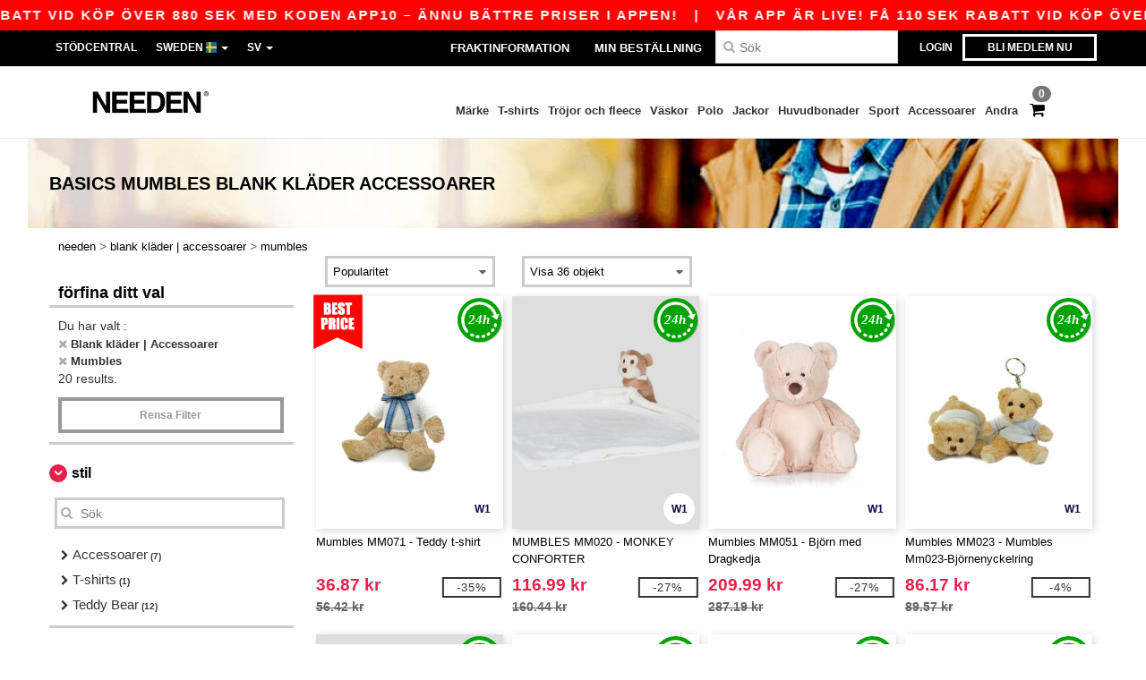

--- FILE ---
content_type: text/html; charset=utf-8
request_url: https://www.needen.se/blank-klader-accessoarer-c37029/mumbles-b6353
body_size: 32607
content:
<!DOCTYPE html>
<html lang="sv-se" xml:lang="sv-se" xmlns="http://www.w3.org/1999/xhtml">
<head>
<script src="https://assets.needen.se/assets/helpers-58e770036fbb3fb3183c29d51a897f35bef1f7374e87574b231de0aa88a54e6b.js" type="module"></script>
<script src="https://assets.needen.se/assets/jquery_ujs-ebc5471ec714d40f34b4122459b5f6e825b7919e4c54f6835319a7215bdf22cb.js" type="module"></script>
<meta charset="utf-8">
<meta content="width=device-width, initial-scale=1.0, maximum-scale=1.0" name="viewport">

<link as="image" fetchpriority="high" href="https://assets.needen.se/assets/wordans_2024/wordans_logo_208-6f86e737d041b86632e7353ba440a4347e32c4d522df069aae4b992b1560e0ed.png" media="(max-width: 768px)" rel="preload">
<link as="image" fetchpriority="high" href="https://assets.needen.se/assets/responsive/img_layout/wordans_logo_desktop/EN_480-1d14abd0754098dbd95544347bcc1adf5dd22d3c7767c6491fe3811c53a478fa.png" media="(min-width: 768.1px)" rel="preload">
<title>
20 Mumbles Blank kläder Accessoarer till grossistpriser
</title>

    <script>
    // Define dataLayer and the gtag function.
    window.dataLayer = window.dataLayer || [];
    function gtag(){dataLayer.push(arguments);}

    // Set default consent to 'denied' as a placeholder
    gtag('consent', 'default', {
      'ad_storage': 'denied',
      'ad_user_data': 'denied',
      'ad_personalization': 'denied',
      'analytics_storage': 'denied',
      'personalization_storage': 'denied',
      'functionality_storage': 'denied',
      'security_storage': 'granted'
    });

    // set gtag consent data based on cookies
    function getCookie(name) {
        let value = "; " + document.cookie;
        let parts = value.split("; " + name + "=");
        if (parts.length === 2) return parts.pop().split(";").shift();
    }

    function update_gtag_consent(types) {
      var consent_update_data = new Object();
      if (types.includes("performance")) {
        consent_update_data['analytics_storage'] = 'granted';
        consent_update_data['ad_user_data'] = 'granted';
        consent_update_data['personalization_storage'] = 'granted';
      }
      if (types.includes("targeting")) {
        consent_update_data['ad_storage'] = 'granted';
        consent_update_data['ad_personalization'] = 'granted';
      }
      if (types.includes("functionality")) {
        consent_update_data['functionality_storage'] = 'granted';
      }

      if (Object.keys(consent_update_data).length>0) {
        gtag('consent', 'update', consent_update_data);
      }
    }

    cookie_consent = getCookie("cookie_consent");
    if (cookie_consent) {
      consent_types = JSON.parse(decodeURIComponent(cookie_consent));
      update_gtag_consent(consent_types);
    }

    </script>


    <script>
      function gtmDatalayerEvent(options) {}
    </script>

  <script async src="https://www.googletagmanager.com/gtag/js?id=G-YH006SQB2R"></script>
  <script>
    window.dataLayer = window.dataLayer || [];
    function gtag(){dataLayer.push(arguments);}
    gtag('js', new Date());

      gtag('config', 'G-YH006SQB2R', { 'anonymize_ip': true });


        gtag('event', 'view_item_list', {
          "send_to": "G-YH006SQB2R",
        });

      gtag('config', 'G-PHJ0ZXDBWS', { 'anonymize_ip': true });


        gtag('event', 'view_item_list', {
          "send_to": "G-PHJ0ZXDBWS",
        });


          gtag('config', 'AW-618790470', { 'anonymize_ip': true, 'allow_enhanced_conversions': true, 'server_container_url': 'https://server-side-tagging-2djpxrgfza-uc.a.run.app' });

    if (window.location.search.includes("utm_medium=Facebook")) {
        gtag('event', 'tracking', {'send_to': 'G-YH006SQB2R', 'event_category': "facebook"});
        gtag('event', 'tracking', {'send_to': 'G-PHJ0ZXDBWS', 'event_category': "facebook"});
    }
    if (window.location.search.includes("utm_medium=Pinterest")) {
        gtag('event', 'tracking', {'send_to': 'G-YH006SQB2R', 'event_category': "pinterest"});
        gtag('event', 'tracking', {'send_to': 'G-PHJ0ZXDBWS', 'event_category': "pinterest"});
    }

  </script>



<link rel="stylesheet" href="https://assets.needen.se/assets/bootstrap-3.3.7.min-f00e23f54935f2633ddd7c70d453f642e812bb373459d0158c6b5cdc5e6618af.css" media="all" />

<link rel="stylesheet" href="https://assets.needen.se/assets/smarty_all-5eafaf975de8f7f1f1d6a29ca9d19dbb3a5fc5f889677592c6f1703755c6376c.css" media="all" />
<link rel="stylesheet" href="https://assets.needen.se/assets/tailwind-da9c391fce68ee83f9d394a66dcf315220a0276e2d2768911c026d151b44e161.css" />
<link rel="stylesheet" href="https://assets.needen.se/assets/embla-carousel-26bf9f74a14e6a7f15f00996332fb7a3826e1a4413e7181f188c4a76531ca28d.css" />
<script src="https://assets.needen.se/assets/jquery-2.2.4.min-9b25dc3bf6bfd9a68866a5c95ee9afff221725e60eeecd44bd8a1c6b1eada73e.js"></script>
<script src="https://assets.needen.se/assets/bootstrap-3.3.7.min-5391353b781af4c90da267f2148fb8c3b13647520070161a54869d19f486a495.js"></script>
<script src="https://assets.needen.se/assets/jquery.browser.min-e1642f8566366f41cf89fee202c70dfa337b3b4f317750857127b75ae748c190.js" async="async"></script>
<script src="https://assets.needen.se/assets/jquery.animate-enhanced.min-96b9c28c7ed3b24f695e900fa1a62992319fbb78a8bf565b42aa2a35d858bf86.js" async="async"></script>
<script src="https://assets.needen.se/assets/clipboard.min-55680ff4f2cd87b3ea2008d083379b3362699271ebcacf840bf1cc069dd108a4.js" async="async" onload="loadClipboard()"></script>

<script src="https://assets.needen.se/assets/smarty-d86042a23495072d0113da755313fee0e5a56b19b316557718dbc5fe49d5ee91.js"></script>
<meta content="none" name="msapplication-config">
<meta content="yes" name="apple-mobile-web-app-capable">
<meta content="yes" name="mobile-web-app-capable">
<meta content="Needen" name="apple-mobile-web-app-title">
<meta content="#000000" name="theme-color">
<meta content="Needen" name="application-name">
<link href="/app-icon.png" rel="icon">
<link href="/app-icon.png" rel="apple-touch-icon">
<link href="/manifest.json" rel="manifest">
<link href="https://www.needen.se/feeds/open_search.xml" rel="search" title="Content search" type="application/opensearchdescription+xml">
<meta content="Needen" name="og:site_name">
<meta content="website" property="og:type">
<meta content="https://www.needen.se/blank-klader-accessoarer-c37029/mumbles-b6353" property="og.url">
<meta content="20 Mumbles Blank kläder Accessoarer till grossistpriser" property="og:title">
<meta content="Billig grossist Blank kläder &amp; Accessoarer produkter. Bulk rabatter, inget minimum. Köp på galen grossistpriser." property="og:description">


<meta content="sv-se" http-equiv="Content-Language">
<meta content="Billig grossist Blank kläder &amp; Accessoarer produkter. Bulk rabatter, inget minimum. Köp på galen grossistpriser." name="description">
<meta content="Blank kläder Accessoarer, Mumbles" name="keywords">
<meta content="Copyright Needen - 2026" name="copyright">
<meta content="www.needen.se" name="author">
<meta content="General" name="Rating">
<meta content="app-id=6752560730" name="apple-itunes-app">
<meta content="NOINDEX, FOLLOW" name="Robots">
<link rel="canonical" href="https://www.needen.se/mumbles-b6353"/>



</head>


<body class="enable-animation topbar blank_products sv-SE needen">
<div data-sitekey="6LcE9N4gAAAAAEFWm5gDikdc5QtY8qErAd0FcbOw" id="recaptcha-script"></div>
<div class="topbar hidden-xs hidden-sm scrollable">
<div class="topbar-text-container topbar-animate-active">
<div class="topbar-text">
<span onclick="decode64AndRedirect('aHR0cHM6Ly93d3cubmVlZGVuLnNlL2Rpc3BsYXkvbW9iaWxlX2FwcA==');" data-crypt="true">Vår app är live! Få 110 SEK rabatt vid köp över 880 SEK med koden APP10 – Ännu bättre priser i appen!</span>
</div>

&nbsp;&nbsp;|&nbsp;&nbsp;
<div class="topbar-text">
<span onclick="decode64AndRedirect('aHR0cHM6Ly93d3cubmVlZGVuLnNlL2Rpc3BsYXkvbW9iaWxlX2FwcA==');" data-crypt="true">Vår app är live! Få 110 SEK rabatt vid köp över 880 SEK med koden APP10 – Ännu bättre priser i appen!</span>
</div>

&nbsp;&nbsp;|&nbsp;&nbsp;
<div class="topbar-text">
<span onclick="decode64AndRedirect('aHR0cHM6Ly93d3cubmVlZGVuLnNlL2Rpc3BsYXkvbW9iaWxlX2FwcA==');" data-crypt="true">Vår app är live! Få 110 SEK rabatt vid köp över 880 SEK med koden APP10 – Ännu bättre priser i appen!</span>
</div>

&nbsp;&nbsp;|&nbsp;&nbsp;
<div class="topbar-text">
<span onclick="decode64AndRedirect('aHR0cHM6Ly93d3cubmVlZGVuLnNlL2Rpc3BsYXkvbW9iaWxlX2FwcA==');" data-crypt="true">Vår app är live! Få 110 SEK rabatt vid köp över 880 SEK med koden APP10 – Ännu bättre priser i appen!</span>
</div>

&nbsp;&nbsp;|&nbsp;&nbsp;
</div>
</div>
<style>
  body div.topbar {
    font-size: 15px;
  }
</style>

<div class="" id="wrapper">
<div class="hidden-xs hidden-sm" id="topBar">

<div class="container">
<ul class="top-links list-inline pull-right">
<li class="text-welcome hidden-guest" id="user_dropdown">
<a class="dropdown-toggle" data-toggle="dropdown" href="#" title="Hej">
<i class="fa fa-user hidden-xs"></i>
<strong class="text-uppercase">
Hej
<span class="insert-username"></span>
</strong>
<i class="glyphicon caret"></i>
</a>
<ul class="dropdown-menu">
<li class="header_account">
<a rel="nofollow" href="/myaccount/profile"><i class="fa fa-user"></i>
Mitt konto
</a></li>
<li>
<a rel="nofollow" href="/myaccount/carts"><i class="fa fa-cart-plus"></i>
Mina sparade vagnar
</a></li>
<li>
<a rel="nofollow" href="/myaccount/orders"><i class="fa fa-list-ul"></i>
Mina beställningar
</a></li>
<li>
<a rel="nofollow" href="/myaccount/stock_notifications"><i class="fa fa-lightbulb-o"></i>
Lager anmälan
</a></li>
<li>
<a rel="nofollow" href="/myaccount/wishlist"><i class="fa fa-heart-o"></i>
Min önskelista
</a></li>
<li class="hide">
<a class="user_affiliate_element" href="/affiliate"><i class="fa fa-smile-o"></i>
Needen Representative
</a></li>
<li class="header_disconnect">
<a class="container_account" data-method="delete" href="/logout" onclick="javascript:resetCookies();" rel="nofollow">
<i class="fa fa-power-off"></i>
Logout
</a>
</li>
</ul>
</li>
<li class="hidden-user">
<a class="container_account" data-toggle="modal" href="#signinModal" onclick="javascript:checkUsernameCookie();" role="button">Login</a>
</li>
<li class="hidden-user">
<a class="lastone container_account" data-toggle="modal" href="#signupModal" role="button">
Bli medlem nu
</a>
</li>
</ul>
<ul class="top-links list-inline">
<li class="hidden-xs hidden-sm">
<a href="/display/faqs">Stödcentral</a>
</li>
<li class="hidden-sm hidden-md hidden-lg hidden-xl border-none">
<a href="/display/faqs"><i aria-label="FAQs" class="fa fa-question-circle-o faq-circle"></i>
</a></li>
<li class="country-selector dropdown">
<a class="dropdown-toggle" data-toggle="dropdown" href="#" id="maincountry" title="Sweden Wholesale Clothing">
<span class="hidden-sm hidden-xs">
Sweden
</span>
<span>
<div class="fi fis fi-se"></div>
</span>
<span class="caret"></span>
</a>
<ul class="dropdown-langs dropdown-menu">
<li>
<a title="Needen Austria" rel="nofollow" href="https://www.needen.at/?src=select"><div class="fi fi-at"></div>
Austria
</a></li>
<li>
<a title="Needen Belgium" rel="nofollow" href="https://www.needen.be/?src=select"><div class="fi fi-be"></div>
Belgium
</a></li>
<li>
<a title="Needen Bulgaria" rel="nofollow" href="https://www.needen.ca?src=select"><div class="fi fi-bg"></div>
Bulgaria
</a></li>
<li>
<a title="Needen Canada" rel="nofollow" href="https://www.needen.ca?src=select"><div class="fi fi-ca"></div>
Canada
</a></li>
<li>
<a title="Needen Croatia" rel="nofollow" href="https://www.needen.ca?src=select"><div class="fi fi-hr"></div>
Croatia
</a></li>
<li>
<a title="Needen Czech Republic" rel="nofollow" href="https://en.needen.cz/?src=select"><div class="fi fi-cz"></div>
Czech Republic
</a></li>
<li>
<a title="Needen Denmark" rel="nofollow" href="https://www.needen.dk/?src=select"><div class="fi fi-dk"></div>
Denmark
</a></li>
<li>
<a title="Needen Deutschland" rel="nofollow" href="https://www.needen.de/?src=select"><div class="fi fi-de"></div>
Deutschland
</a></li>
<li>
<a title="Needen Finland" rel="nofollow" href="https://www.needen.fi/?src=select"><div class="fi fi-fi"></div>
Finland
</a></li>
<li>
<a title="Needen France" rel="nofollow" href="https://www.needen.fr/?src=select"><div class="fi fi-fr"></div>
France
</a></li>
<li>
<a title="Needen Greece" rel="nofollow" href="https://www.needen.ca?src=select"><div class="fi fi-gr"></div>
Greece
</a></li>
<li>
<a title="Needen Ireland" rel="nofollow" href="https://www.needen.ie/?src=select"><div class="fi fi-ie"></div>
Ireland
</a></li>
<li>
<a title="Needen Italy" rel="nofollow" href="https://www.needen.it/?src=select"><div class="fi fi-it"></div>
Italy
</a></li>
<li>
<a title="Needen Luxembourg" rel="nofollow" href="https://www.needen.lu/?src=select"><div class="fi fi-lu"></div>
Luxembourg
</a></li>
<li>
<a title="Needen Netherlands" rel="nofollow" href="https://www.needen.nl/?src=select"><div class="fi fi-nl"></div>
Netherlands
</a></li>
<li>
<a title="Needen Norway" rel="nofollow" href="https://www.needen.no/?src=select"><div class="fi fi-no"></div>
Norway
</a></li>
<li>
<a title="Needen Poland" rel="nofollow" href="https://www.needen.pl/?src=select"><div class="fi fi-pl"></div>
Poland
</a></li>
<li>
<a title="Needen Portugal" rel="nofollow" href="https://www.needen.pt/?src=select"><div class="fi fi-pt"></div>
Portugal
</a></li>
<li>
<a title="Needen Romania" rel="nofollow" href="https://www.needen.ca?src=select"><div class="fi fi-ro"></div>
Romania
</a></li>
<li>
<a title="Needen Spain" rel="nofollow" href="https://www.needen.es/?src=select"><div class="fi fi-es"></div>
Spain
</a></li>
<li>
<a title="Needen Sweden" rel="nofollow" href="https://www.needen.se/?src=select"><div class="fi fi-se"></div>
Sweden
</a></li>
<li>
<a title="Needen Switzerland" rel="nofollow" href="https://www.needen.ch/?src=select"><div class="fi fi-ch"></div>
Switzerland
</a></li>
<li>
<a title="Needen USA" rel="nofollow" href="https://www.needen.com/?src=select"><div class="fi fi-us"></div>
USA
</a></li>
<li>
<a title="Needen United Kingdom" rel="nofollow" href="https://www.needen.co.uk/?src=select"><div class="fi fi-gb"></div>
United Kingdom
</a></li>
</ul>
</li>
<li class="language-selector dropdown display-inline-block">
<a class="dropdown-toggle" data-toggle="dropdown" href="#" id="mainlanguage" title="sv">
<span>
SV
</span>
<span class="caret"></span>
</a>
<ul class="dropdown-languages dropdown-menu">
<li><a title="Needen Sweden" rel="nofollow" href="https://www.needen.se/?src=select">Swedish</a></li>
<li><a title="Needen Sweden" rel="nofollow" href="https://en.needen.se/?src=select">English</a></li>
</ul>
</li>
</ul>
<div class="navbar-collapse pull-right hidden-xs hidden-sm">
<nav class="nav-main">
<ul class="nav nav-pills nav-main" id="topMain">
<!-- Customization tool button -->
<li class="hidden-md"><a title="95% of all orders leave us within 48H" href="/shipping-information">Fraktinformation</a></li>
<li class="hidden-md"><a rel="nofollow" href="/bestallning">Min Beställning</a></li>
<!-- Pets category button -->
<!-- Search -->
<li class="search-icon">
<i class="fa fa-search" id="search-bar-icon"></i>
</li>
<li class="search fullscreen search-box over-header">
<form action="/produkter" class="sb_wrapper wordans-search-box margin-bottom-0" method="get">
<input type="search" name="q" id="q" class="input form-control autocomplete-field" placeholder="Sök" aria-label="Sök" />
<div class="autocomplete-results mt-2 rounded-2xl grid-cols-2" data-brands="brands" data-categories="Kategorier" data-faqs="Vanliga frågor" data-no-results="Inga resultat." data-search-url="/produkter" data-see-more-product-results-for="see more product results for" data-suggestions="Förslag"></div>

<div class="fa fa-times" id="closeSearch"></div>
</form>
</li>
</ul>
</nav>
</div>
</div>
</div>
<div id="headers-separator"></div>
<div class="sticky clearfix" id="header">
<header class="hidden-xs hidden-sm" id="topNav">
<div class="container">
<div class="col-lg-2 left-header" style="position: static !important;">
<!-- Logo -->
<a class="pull-left logo sv-SE" href="https://www.needen.se" title="Logo Needen"></a>
</div>
<div class="col-lg-9 col-md-12 right-header" style="position: static !important;">
<!-- Buttons -->
<ul class="pull-right nav nav-pills nav-second-main">
<!-- Cart -->
<li class="quick-cart">
<a href="https://www.needen.se/checkout/show_cart" rel="nofollow">
<span class="badge btn-xs badge-corner checkout cart-qty-icon">0</span>
<i class="fa fa-shopping-cart"></i>
</a>
<div class="cart-preview">
<div id="loading">
<div class="double-bounce1"></div>
<div class="double-bounce2"></div>
</div>
</div>
<div class="cart-preview-async-partial">
<a rel="noindex, nofollow" class="async-partial-link" style="display: none;" data-remote="true" href="/cart-preview">.</a>
</div>
</li>
</ul>
<ul class="pull-right nav navbar-nav" id="marketplace-menu">
<li class="dropdown mega-menu">
<a class="category_brands dropdown-toggle native-links-menu" href="/marken/grossist-marken">Märke</a>
<div class="dropdown-menu container">
<div class="col-md-3 categories cat-row-1">
<div class="category marque">
<div class="category_title">A-E</div>
<div>
<a href="/atlantis-headwear-b44339">ATLANTIS HEADWEAR
</a></div>
<div>
<a href="/awdis-b41961">AWDIS
</a></div>
<div>
<a href="/awdis-just-hoods-b6376">AWDIS JUST HOODS
</a></div>
<div>
<a href="/awdis-so-denim-b26559">AWDIS SO DENIM
</a></div>
<div>
<a href="/arctic-zone-b42243">Arctic Zone
<span class="alert-danger">NEW</span>
</a></div>
<div>
<a href="/armor-lux-b23454">Armor lux
</a></div>
<div>
<a href="/atlantis-b23828">Atlantis
</a></div>
<div>
<a href="/b-c-b6342">B&amp;C
</a></div>
<div>
<a href="/b-c-pro-b19015">B&amp;C Pro
</a></div>
<div>
<a href="/babybugz-b18655">Babybugz
</a></div>
<div>
<a href="/bag-base-b6343">Bag Base
</a></div>
<div>
<a href="/beechfield-b16577">Beechfield
</a></div>
<div>
<a href="/bella-canvas-b47">Bella+Canvas
</a></div>
<div>
<a href="/black-match-b23785">Black&amp;Match
</a></div>
<div>
<a href="/build-your-brand-b23881">Build Your Brand
</a></div>
<div>
<a href="/clubclass-b41901">CLUBCLASS
</a></div>
<div>
<a href="/camelbak-b42234">CamelBak
<span class="alert-danger">NEW</span>
</a></div>
<div>
<a href="/camelbak-b44426">CamelBak®
</a></div>
<div>
<a href="/ecologie-b41902">ECOLOGIE
</a></div>
<div>
<a href="/estex-b44341">ESTEX
</a></div>
<div>
<a href="/excd-by-promodoro-b44436">EXCD BY PROMODORO
</a></div>
<div>
<a href="/egotierpro-b42232">EgotierPro
</a></div>
<div>
<a href="/elevate-b23498">Elevate
</a></div>
<div>
<a href="/elevate-essentials-b42240">Elevate Essentials
<span class="alert-danger">NEW</span>
</a></div>
<div>
<a href="/elevate-life-b42241">Elevate Life
<span class="alert-danger">NEW</span>
</a></div>
<div>
<a href="/elevate-nxt-b42244">Elevate NXT
<span class="alert-danger">NEW</span>
</a></div>
</div>
</div>
<div class="col-md-3 categories cat-row-2">
<div class="category marque">
<div class="category_title">F-M</div>
<div>
<a href="/fallsokning-b35483">FALLSÖKNING
<span class="alert-danger">NEW</span>
</a></div>
<div>
<a href="/fruit-of-the-loom-vintage-b41966">FRUIT OF THE LOOM VINTAGE
</a></div>
<div>
<a href="/finden-hales-b6346">Finden &amp; Hales
</a></div>
<div>
<a href="/flexfit-b16294">Flexfit
</a></div>
<div>
<a href="/front-row-b6347">Front row
</a></div>
<div>
<a href="/fruit-of-the-loom-b6348">Fruit of the Loom
</a></div>
<div>
<a href="/gildan-b34">Gildan
</a></div>
<div>
<a href="/graid-b44430">Graid™
</a></div>
<div>
<a href="/henbury-b6349">Henbury
</a></div>
<div>
<a href="/herock-b23457">Herock
</a></div>
<div>
<a href="/herschel-b44425">Herschel
</a></div>
<div>
<a href="/jhk-b25196">JHK
</a></div>
<div>
<a href="/just-t-s-b41965">JUST T&#39;S
</a></div>
<div>
<a href="/journalbooks-b42236">JournalBooks
<span class="alert-danger">NEW</span>
</a></div>
<div>
<a href="/just-cool-b25190">Just Cool
</a></div>
<div>
<a href="/karlowsky-b22359">Karlowsky
</a></div>
<div>
<a href="/karst-b42250">Karst®
<span class="alert-danger">NEW</span>
</a></div>
<div>
<a href="/kooduu-b44431">Kooduu
</a></div>
<div>
<a href="/korntex-b25205">Korntex
</a></div>
<div>
<a href="/label-serie-b23463">Label Serie
</a></div>
<div>
<a href="/larkwood-b6352">Larkwood
</a></div>
<div>
<a href="/larq-b44432">Larq
</a></div>
<div>
<a href="/luxe-b42239">Luxe
<span class="alert-danger">NEW</span>
</a></div>
<div>
<a href="/macron-b41964">MACRON
</a></div>
<div>
<a href="/mantis-b18670">Mantis
</a></div>
<div>
<a href="/marksman-b42238">Marksman
<span class="alert-danger">NEW</span>
</a></div>
<div>
<a href="/mepal-b42246">Mepal
<span class="alert-danger">NEW</span>
</a></div>
<div>
<a href="/moleskine-b44424">Moleskine
</a></div>
<div>
<a href="/mumbles-b6353">Mumbles
</a></div>
</div>
</div>
<div class="col-md-3 categories cat-row-3">
<div class="category marque">
<div class="category_title">N-R</div>
<div>
<a href="/new-morning-studios-b44433">NEW MORNING STUDIOS
</a></div>
<div>
<a href="/newgen-b41963">NEWGEN
</a></div>
<div>
<a href="/neutral-b25226">Neutral
</a></div>
<div>
<a href="/ocean-bottle-b42254">Ocean Bottle
<span class="alert-danger">NEW</span>
</a></div>
<div>
<a href="/originalhome-b44428">Originalhome
</a></div>
<div>
<a href="/pf-concept-b42233">PF Concept
<span class="alert-danger">NEW</span>
</a></div>
<div>
<a href="/paredes-b44337">Paredes
</a></div>
<div>
<a href="/parker-b38214">Parker
<span class="alert-danger">NEW</span>
</a></div>
<div>
<a href="/pen-duick-b23469">Pen Duick
<span class="alert-info">PREMIUM</span>
</a></div>
<div>
<a href="/prixton-b42252">Prixton
<span class="alert-danger">NEW</span>
</a></div>
<div>
<a href="/produkt-jack-jones-b44434">Produkt JACK &amp; JONES
</a></div>
<div>
<a href="/promodoro-b25171">Promodoro
</a></div>
<div>
<a href="/quadra-b6356">Quadra
</a></div>
<div>
<a href="/rfx-b42235">RFX™
<span class="alert-danger">NEW</span>
</a></div>
<div>
<a href="/rica-lewis-b41967">RICA LEWIS
</a></div>
<div>
<a href="/regatta-b16631">Regatta
</a></div>
<div>
<a href="/result-b6357">Result
</a></div>
<div>
<a href="/roly-b23095">Roly
<span class="alert-danger">NEW</span>
</a></div>
<div>
<a href="/russell-b6350">Russell
</a></div>
<div>
<a href="/russell-collection-b19555">Russell Collection
</a></div>
</div>
</div>
<div class="col-md-3 categories cat-row-4">
<div class="category marque">
<div class="category_title">S-Z</div>
<div>
<a href="/scx-design-b42251">SCX.design
<span class="alert-danger">NEW</span>
</a></div>
<div>
<a href="/sf-men-b22839">SF Men
</a></div>
<div>
<a href="/sf-mini-b22842">SF Mini
</a></div>
<div>
<a href="/sf-women-b23788">SF Women
</a></div>
<div>
<a href="/stac-b42255">STAC
<span class="alert-danger">NEW</span>
</a></div>
<div>
<a href="/sans-etiquette-b23472">Sans Étiquette
</a></div>
<div>
<a href="/seasons-b42242">Seasons
<span class="alert-danger">NEW</span>
</a></div>
<div>
<a href="/skinnifit-b6358">Skinnifit
</a></div>
<div>
<a href="/spiro-b6373">Spiro
</a></div>
<div>
<a href="/stanley-b44429">Stanley®
</a></div>
<div>
<a href="/starworld-b23475">Starworld
</a></div>
<div>
<a href="/stedman-b6360">Stedman
</a></div>
<div>
<a href="/stormtech-b16663">Stormtech
</a></div>
<div>
<a href="/the-one-towelling-b44435">THE ONE TOWELLING
</a></div>
<div>
<a href="/tiger-b44340">TIGER
</a></div>
<div>
<a href="/tee-jays-b22338">Tee Jays
</a></div>
<div>
<a href="/teki-b42247">Tekiō®
<span class="alert-danger">NEW</span>
</a></div>
<div>
<a href="/thule-b42245">Thule
<span class="alert-danger">NEW</span>
</a></div>
<div>
<a href="/tombo-b6361">Tombo
</a></div>
<div>
<a href="/tombo-teamsport-b22848">Tombo Teamsport
</a></div>
<div>
<a href="/towel-city-b6375">Towel city
</a></div>
<div>
<a href="/velilla-b41903">VELILLA
</a></div>
<div>
<a href="/vesti-b44383">VESTI
</a></div>
<div>
<a href="/wellmark-b42256">WELLmark
<span class="alert-danger">NEW</span>
</a></div>
<div>
<a href="/waterman-b42237">Waterman
<span class="alert-danger">NEW</span>
</a></div>
<div>
<a href="/westford-mill-b6363">Westford mill
</a></div>
<div>
<a href="/xtorm-b44427">Xtorm
</a></div>
<div>
<a href="/yoko-b18679">Yoko
</a></div>
</div>
</div>
</div>

</li>
<li class="dropdown mega-menu">
<a class="category_2729 native-links-menu" href="/blank-klader-accessoarer-c37029/t-shirts-s2729">T-shirts</a>
<div class="dropdown-menu container">
<div class="row">
<div class="categories cat-row-1 col-md-3">
<div class="category">
<div class="category_title">
Kön
</div>
<div class="control-group">
<a href="/blank-klader-accessoarer-c37029/t-shirts-s2729/unisex-g4789">Unisex (132)</a>
</div>
<div class="control-group">
<a href="/blank-klader-accessoarer-c37029/t-shirts-s2729/man-g27">Man (204)</a>
</div>
<div class="control-group">
<a href="/blank-klader-accessoarer-c37029/t-shirts-s2729/kvinna-g24">Kvinna (203)</a>
</div>
<div class="control-group">
<a href="/blank-klader-accessoarer-c37029/t-shirts-s2729/barn-g10">Barn (14)</a>
</div>
<div class="control-group">
<a href="/blank-klader-accessoarer-c37029/t-shirts-s2729/baby-g16549">Baby (4)</a>
</div>
</div>
</div>
<div class="categories cat-row-1 col-md-3">
<div class="category">
<div class="category_title">
Stil
</div>
<div class="control-group">
<a href="/blank-klader-accessoarer-c37029/kortarmad-s22034">Kortärmad (110)
</a></div>
<div class="control-group">
<a href="/blank-klader-accessoarer-c37029/langa-armar-s21954">Långa ärmar (33)
</a></div>
<div class="control-group">
<a href="/blank-klader-accessoarer-c37029/sport-s23540">Sport (24)
</a></div>
<div class="control-group">
<a href="/blank-klader-accessoarer-c37029/v-ringning-s21679">V-ringning (20)
</a></div>
<div class="control-group">
<a href="/blank-klader-accessoarer-c37029/bebis-s21770">Bebis (5)
</a></div>
<div class="control-group">
<a href="/blank-klader-accessoarer-c37029/tie-dye-s21669">Tie-Dye (3)
</a></div>
<div class="control-group">
<a href="/blank-klader-accessoarer-c37029/camo-s21633">Camo (1)
</a></div>
<div class="control-group">
<a href="/blank-klader-accessoarer-c37029/body-s41970">Body (1)
</a></div>
<div class="control-group">
<a href="/blank-klader-accessoarer-c37029/turtleneck-s41978">Turtleneck (1)
</a></div>
</div>
</div>
<div class="categories cat-row-2 col-md-3">
<div class="category">
<div class="category_title">
Vikt
</div>
<div class="control-group">
<span onclick="decode64AndRedirect('L2JsYW5rLWtsYWRlci1hY2Nlc3NvYXJlci1jMzcwMjkvdC1zaGlydHMtczI3MjkvZ3JhbW1hZ2UtMC0xNDU=');" data-crypt="true">upp till 145g/m² (51)</span>
</div>
<div class="control-group">
<span onclick="decode64AndRedirect('L2JsYW5rLWtsYWRlci1hY2Nlc3NvYXJlci1jMzcwMjkvdC1zaGlydHMtczI3MjkvZ3JhbW1hZ2UtMTQ1LTE2NQ==');" data-crypt="true">från 145 till 165g/m² (80)</span>
</div>
<div class="control-group">
<span onclick="decode64AndRedirect('L2JsYW5rLWtsYWRlci1hY2Nlc3NvYXJlci1jMzcwMjkvdC1zaGlydHMtczI3MjkvZ3JhbW1hZ2UtMTY1LTE5NQ==');" data-crypt="true">från 165 till 195g/m² (71)</span>
</div>
<div class="control-group">
<span onclick="decode64AndRedirect('L2JsYW5rLWtsYWRlci1hY2Nlc3NvYXJlci1jMzcwMjkvdC1zaGlydHMtczI3MjkvZ3JhbW1hZ2UtMTk1LTk5OTk=');" data-crypt="true">195g/m² och över (33)</span>
</div>
</div>
<div class="category">
<div class="category_title">
Alternativ
</div>
<div class="control-group">
<span onclick="decode64AndRedirect('L2JsYW5rLWtsYWRlci1hY2Nlc3NvYXJlci1jMzcwMjkvdC1zaGlydHMtczI3Mjkvcml2LWxvc3MtbzI=');" data-crypt="true">Riv loss (35)</span>
</div>
<div class="control-group">
<span onclick="decode64AndRedirect('L2JsYW5rLWtsYWRlci1hY2Nlc3NvYXJlci1jMzcwMjkvdC1zaGlydHMtczI3Mjkvb3JnYW5pc2stbzU=');" data-crypt="true">Organisk (34)</span>
</div>
<div class="control-group">
<span onclick="decode64AndRedirect('L2JsYW5rLWtsYWRlci1hY2Nlc3NvYXJlci1jMzcwMjkvdC1zaGlydHMtczI3MjkvZXRpa2V0dGxvcy1vNg==');" data-crypt="true">Etikettlös
 (43)</span>
</div>
<div class="control-group">
<span onclick="decode64AndRedirect('L2JsYW5rLWtsYWRlci1hY2Nlc3NvYXJlci1jMzcwMjkvdC1zaGlydHMtczI3MjkvdHZhdHRiYXItdmlkLTYwLWMtbzQy');" data-crypt="true">Tvättbar vid 60°C (12)</span>
</div>
<div class="control-group">
<span onclick="decode64AndRedirect('L2JsYW5rLWtsYWRlci1hY2Nlc3NvYXJlci1jMzcwMjkvdC1zaGlydHMtczI3MjkvYW5wYXNzbmluZ3NiYXItbzQz');" data-crypt="true">Anpassningsbar (18)</span>
</div>
<div class="control-group">
<span onclick="decode64AndRedirect('L2JsYW5rLWtsYWRlci1hY2Nlc3NvYXJlci1jMzcwMjkvdC1zaGlydHMtczI3MjkvbnlhLXByb2R1a3Rlci1vNDU=');" data-crypt="true">Nya produkter (19)</span>
</div>
<div class="control-group">
<span onclick="decode64AndRedirect('L2JsYW5rLWtsYWRlci1hY2Nlc3NvYXJlci1jMzcwMjkvdC1zaGlydHMtczI3MjkvaG9ndC1sYWdlci1vNDY=');" data-crypt="true">Högt lager
 (27)</span>
</div>
</div>
</div>
<div class="col-md-3 categories cat-row-3 col-brands">
<div class="category marque">
<div class="category_title">
Märken
</div>
<div class="control-group">
<a href="/blank-klader-accessoarer-c37029/fruit-of-the-loom-b6348/t-shirts-s2729">Fruit of the Loom
</a></div>
<div class="control-group">
<a href="/blank-klader-accessoarer-c37029/gildan-b34/t-shirts-s2729">Gildan
</a></div>
<div class="control-group">
<a href="/blank-klader-accessoarer-c37029/b-c-b6342/t-shirts-s2729">B&amp;C
</a></div>
<div class="control-group">
<a href="/blank-klader-accessoarer-c37029/sans-etiquette-b23472/t-shirts-s2729">Sans Étiquette
</a></div>
<div class="control-group">
<a href="/blank-klader-accessoarer-c37029/starworld-b23475/t-shirts-s2729">Starworld
</a></div>
<div class="control-group">
<a href="/blank-klader-accessoarer-c37029/russell-b6350/t-shirts-s2729">Russell
</a></div>
<div class="control-group">
<a href="/blank-klader-accessoarer-c37029/jhk-b25196/t-shirts-s2729">JHK
</a></div>
<div class="control-group">
<a href="/blank-klader-accessoarer-c37029/just-cool-b25190/t-shirts-s2729">Just Cool
</a></div>
<div class="control-group">
<a href="/blank-klader-accessoarer-c37029/spiro-b6373/t-shirts-s2729">Spiro
</a></div>
<div class="control-group">
<a href="/blank-klader-accessoarer-c37029/neutral-b25226/t-shirts-s2729">Neutral
</a></div>
<div class="control-group">
<a href="/blank-klader-accessoarer-c37029/t-shirts-s2729">Mera</a>
</div>
</div>
</div>
</div>
<hr>
<footer>
<div class="row products">
<div class="product-small col-md-4">
<a class="product-small" href="/fruit-of-the-loom-sc220-t-shirt-med-rund-hals-herr-54330"><div class="image-holder">
<img alt="Fruit of the Loom SC220 - T-shirt med rund hals herr" class="img-responsive" loading="lazy" src="https://assets.needen.se/files/models/2016/6/16/54330/54330_small.jpg?1732485075" />
</div>
<div class="infos-holder">
<div class="description">
Fruit of the Loom SC220 - T-shirt med rund hals herr
</div>
<div class="price">
31.99 kr
</div>
</div>
</a>
</div>
<div class="product-small col-md-4">
<a class="product-small" href="/gildan-gn180-t-shirt-for-vuxna-i-kraftig-bomull-53850"><div class="image-holder">
<img alt="Gildan GN180 - T-shirt för vuxna i kraftig bomull" class="img-responsive" loading="lazy" src="https://assets.needen.se/files/models/2016/6/16/53850/53850_small.jpg?1732485081" />
</div>
<div class="infos-holder">
<div class="description">
Gildan GN180 - T-shirt för vuxna i kraftig bomull
</div>
<div class="price">
37.99 kr
</div>
</div>
</a>
</div>
<div class="product-small col-md-4">
<a class="product-small" href="/fruit-of-the-loom-sc230-54336"><div class="image-holder">
<img alt="Fruit of the Loom SC230 - " class="img-responsive" loading="lazy" src="https://assets.needen.se/files/models/2016/6/16/54336/54336_small.jpg?1732485093" />
</div>
<div class="infos-holder">
<div class="description">
Fruit of the Loom SC230 - 
</div>
<div class="price">
35.99 kr
</div>
</div>
</a>
</div>
<div class="clear"></div>
</div>
</footer>
</div>

</li>
<li class="dropdown mega-menu">
<a class="category_3668 native-links-menu" href="/blank-klader-accessoarer-c37029/trojor-och-fleece-s3668">Tröjor och fleece</a>
<div class="dropdown-menu container">
<div class="row">
<div class="categories cat-row-1 col-md-3">
<div class="category">
<div class="category_title">
Kön
</div>
<div class="control-group">
<a href="/blank-klader-accessoarer-c37029/trojor-och-fleece-s3668/unisex-g4789">Unisex (143)</a>
</div>
<div class="control-group">
<a href="/blank-klader-accessoarer-c37029/trojor-och-fleece-s3668/man-g27">Man (196)</a>
</div>
<div class="control-group">
<a href="/blank-klader-accessoarer-c37029/trojor-och-fleece-s3668/kvinna-g24">Kvinna (169)</a>
</div>
<div class="control-group">
<a href="/blank-klader-accessoarer-c37029/trojor-och-fleece-s3668/barn-g10">Barn (11)</a>
</div>
</div>
</div>
<div class="categories cat-row-1 col-md-3">
<div class="category">
<div class="category_title">
Stil
</div>
<div class="control-group">
<a href="/blank-klader-accessoarer-c37029/huvtrojor-s21819">Huvtröjor (82)
</a></div>
<div class="control-group">
<a href="/blank-klader-accessoarer-c37029/blixtlas-s21743">Blixtlås (51)
</a></div>
<div class="control-group">
<a href="/blank-klader-accessoarer-c37029/crewneck-s21820">Crewneck (41)
</a></div>
<div class="control-group">
<a href="/blank-klader-accessoarer-c37029/dragkedja-s21948">Dragkedja (16)
</a></div>
<div class="control-group">
<a href="/blank-klader-accessoarer-c37029/v-hals-s21947">V-hals (3)
</a></div>
<div class="control-group">
<a href="/blank-klader-accessoarer-c37029/fleece-s23529">Fleece (3)
</a></div>
<div class="control-group">
<a href="/blank-klader-accessoarer-c37029/kofta-s21744">Kofta (1)
</a></div>
</div>
</div>
<div class="categories cat-row-2 col-md-3">
<div class="category">
<div class="category_title">
Vikt
</div>
<div class="control-group">
<span onclick="decode64AndRedirect('L2JsYW5rLWtsYWRlci1hY2Nlc3NvYXJlci1jMzcwMjkvdHJvam9yLW9jaC1mbGVlY2UtczM2NjgvZ3JhbW1hZ2UtMC0yMjA=');" data-crypt="true">upp till 220g/m² (9)</span>
</div>
<div class="control-group">
<span onclick="decode64AndRedirect('L2JsYW5rLWtsYWRlci1hY2Nlc3NvYXJlci1jMzcwMjkvdHJvam9yLW9jaC1mbGVlY2UtczM2NjgvZ3JhbW1hZ2UtMjIwLTI2MA==');" data-crypt="true">från 220 till 260g/m² (16)</span>
</div>
<div class="control-group">
<span onclick="decode64AndRedirect('L2JsYW5rLWtsYWRlci1hY2Nlc3NvYXJlci1jMzcwMjkvdHJvam9yLW9jaC1mbGVlY2UtczM2NjgvZ3JhbW1hZ2UtMjYwLTI5MA==');" data-crypt="true">från 260 till 290g/m² (102)</span>
</div>
<div class="control-group">
<span onclick="decode64AndRedirect('L2JsYW5rLWtsYWRlci1hY2Nlc3NvYXJlci1jMzcwMjkvdHJvam9yLW9jaC1mbGVlY2UtczM2NjgvZ3JhbW1hZ2UtMjkwLTk5OTk=');" data-crypt="true">290g/m² och över (67)</span>
</div>
</div>
<div class="category">
<div class="category_title">
Alternativ
</div>
<div class="control-group">
<span onclick="decode64AndRedirect('L2JsYW5rLWtsYWRlci1hY2Nlc3NvYXJlci1jMzcwMjkvdHJvam9yLW9jaC1mbGVlY2UtczM2Njgvcml2LWxvc3MtbzI=');" data-crypt="true">Riv loss (9)</span>
</div>
<div class="control-group">
<span onclick="decode64AndRedirect('L2JsYW5rLWtsYWRlci1hY2Nlc3NvYXJlci1jMzcwMjkvdHJvam9yLW9jaC1mbGVlY2UtczM2Njgvb3JnYW5pc2stbzU=');" data-crypt="true">Organisk (15)</span>
</div>
<div class="control-group">
<span onclick="decode64AndRedirect('L2JsYW5rLWtsYWRlci1hY2Nlc3NvYXJlci1jMzcwMjkvdHJvam9yLW9jaC1mbGVlY2UtczM2NjgvZXRpa2V0dGxvcy1vNg==');" data-crypt="true">Etikettlös
 (23)</span>
</div>
<div class="control-group">
<span onclick="decode64AndRedirect('L2JsYW5rLWtsYWRlci1hY2Nlc3NvYXJlci1jMzcwMjkvdHJvam9yLW9jaC1mbGVlY2UtczM2NjgvdHZhdHRiYXItdmlkLTYwLWMtbzQy');" data-crypt="true">Tvättbar vid 60°C (6)</span>
</div>
<div class="control-group">
<span onclick="decode64AndRedirect('L2JsYW5rLWtsYWRlci1hY2Nlc3NvYXJlci1jMzcwMjkvdHJvam9yLW9jaC1mbGVlY2UtczM2NjgvYW5wYXNzbmluZ3NiYXItbzQz');" data-crypt="true">Anpassningsbar (12)</span>
</div>
<div class="control-group">
<span onclick="decode64AndRedirect('L2JsYW5rLWtsYWRlci1hY2Nlc3NvYXJlci1jMzcwMjkvdHJvam9yLW9jaC1mbGVlY2UtczM2NjgvbnlhLXByb2R1a3Rlci1vNDU=');" data-crypt="true">Nya produkter (33)</span>
</div>
<div class="control-group">
<span onclick="decode64AndRedirect('L2JsYW5rLWtsYWRlci1hY2Nlc3NvYXJlci1jMzcwMjkvdHJvam9yLW9jaC1mbGVlY2UtczM2NjgvaG9ndC1sYWdlci1vNDY=');" data-crypt="true">Högt lager
 (4)</span>
</div>
</div>
</div>
<div class="col-md-3 categories cat-row-3 col-brands">
<div class="category marque">
<div class="category_title">
Märken
</div>
<div class="control-group">
<a href="/blank-klader-accessoarer-c37029/fruit-of-the-loom-b6348/trojor-och-fleece-s3668">Fruit of the Loom
</a></div>
<div class="control-group">
<a href="/blank-klader-accessoarer-c37029/gildan-b34/trojor-och-fleece-s3668">Gildan
</a></div>
<div class="control-group">
<a href="/blank-klader-accessoarer-c37029/b-c-b6342/trojor-och-fleece-s3668">B&amp;C
</a></div>
<div class="control-group">
<a href="/blank-klader-accessoarer-c37029/starworld-b23475/trojor-och-fleece-s3668">Starworld
</a></div>
<div class="control-group">
<a href="/blank-klader-accessoarer-c37029/russell-b6350/trojor-och-fleece-s3668">Russell
</a></div>
<div class="control-group">
<a href="/blank-klader-accessoarer-c37029/jhk-b25196/trojor-och-fleece-s3668">JHK
</a></div>
<div class="control-group">
<a href="/blank-klader-accessoarer-c37029/just-cool-b25190/trojor-och-fleece-s3668">Just Cool
</a></div>
<div class="control-group">
<a href="/blank-klader-accessoarer-c37029/awdis-b41961/trojor-och-fleece-s3668">AWDIS
</a></div>
<div class="control-group">
<a href="/blank-klader-accessoarer-c37029/neutral-b25226/trojor-och-fleece-s3668">Neutral
</a></div>
<div class="control-group">
<a href="/blank-klader-accessoarer-c37029/tee-jays-b22338/trojor-och-fleece-s3668">Tee Jays
</a></div>
<div class="control-group">
<a href="/blank-klader-accessoarer-c37029/trojor-och-fleece-s3668">Mera</a>
</div>
</div>
</div>
</div>
<hr>
<footer>
<div class="row products">
<div class="product-small col-md-4">
<a class="product-small" href="/gildan-gn910-heavy-blend-adult-crewneck-sweatshirt-54931"><div class="image-holder">
<img alt="Gildan GN910 - Heavy Blend Adult Crewneck Sweatshirt" class="img-responsive" loading="lazy" src="https://assets.needen.se/files/models/2016/6/17/54931/54931_small.jpg?1732485087" />
</div>
<div class="infos-holder">
<div class="description">
Gildan GN910 - Heavy Blend Adult Crewneck Sweatshirt
</div>
<div class="price">
117.99 kr
</div>
</div>
</a>
</div>
<div class="product-small col-md-4">
<a class="product-small" href="/gildan-gn940-heavy-blend-adult-hooded-sweatshirt-54940"><div class="image-holder">
<img alt="Gildan GN940 - Heavy Blend Adult Hooded Sweatshirt" class="img-responsive" loading="lazy" src="https://assets.needen.se/files/models/2016/6/17/54940/54940_small.jpg?1732485113" />
</div>
<div class="infos-holder">
<div class="description">
Gildan GN940 - Heavy Blend Adult Hooded Sweatshirt
</div>
<div class="price">
169.99 kr
</div>
</div>
</a>
</div>
<div class="product-small col-md-4">
<a class="product-small" href="/fruit-of-the-loom-sc270-hooded-sweat-62-208-0-55681"><div class="image-holder">
<img alt="Fruit of the Loom SC270 - Hooded Sweat (62-208-0)" class="img-responsive" loading="lazy" src="https://assets.needen.se/files/models/2016/6/17/55681/55681_small.jpg?1732485188" />
</div>
<div class="infos-holder">
<div class="description">
Fruit of the Loom SC270 - Hooded Sweat (62-208-0)
</div>
<div class="price">
180.99 kr
</div>
</div>
</a>
</div>
<div class="clear"></div>
</div>
</footer>
</div>

</li>
<li class="dropdown mega-menu">
<a class="category_2737 native-links-menu" href="/blank-klader-accessoarer-c37029/vaskor-s2737">Väskor</a>
<div class="dropdown-menu container">
<div class="row">
<div class="categories cat-row-1 col-md-3">
<div class="category">
<div class="category_title">
Stil
</div>
<div class="control-group">
<a href="/blank-klader-accessoarer-c37029/tygkassar-s22171">Tygkassar (48)
</a></div>
<div class="control-group">
<a href="/blank-klader-accessoarer-c37029/ryggsack-s21845">Ryggsäck (47)
</a></div>
<div class="control-group">
<a href="/blank-klader-accessoarer-c37029/ovrig-s22093">Övrig (36)
</a></div>
<div class="control-group">
<a href="/blank-klader-accessoarer-c37029/dragband-s21836">Dragband (19)
</a></div>
<div class="control-group">
<a href="/blank-klader-accessoarer-c37029/duffel-s21842">Duffel (17)
</a></div>
<div class="control-group">
<a href="/blank-klader-accessoarer-c37029/axelvaska-s21860">Axelväska (17)
</a></div>
<div class="control-group">
<a href="/blank-klader-accessoarer-c37029/laptop-s21848">Laptop (14)
</a></div>
<div class="control-group">
<a href="/blank-klader-accessoarer-c37029/sport-s22091">Sport (14)
</a></div>
<div class="control-group">
<a href="/blank-klader-accessoarer-c37029/resvaskor-s21854">Resväskor (11)
</a></div>
<div class="control-group">
<a href="/blank-klader-accessoarer-c37029/messenger-vaskor-s21857">Messenger väskor (9)
</a></div>
<div class="control-group">
<a href="/blank-klader-accessoarer-c37029/midjevaska-s26767">Midjeväska (7)
</a></div>
<div class="control-group">
<a href="/blank-klader-accessoarer-c37029/vinbag-s21867">Vinbag (1)
</a></div>
</div>
</div>
<div class="col-md-6 categories cat-row-2">
<a href="/blank-klader-accessoarer-c37029/vaskor-s2737"><img alt="Väskor" class="img-responsive margin-top-10" loading="lazy" src="https://assets.needen.se/assets/responsive/bags_menu_banner-03d768e570913be536262badca971f2eeeffed588d3686d557dd434d32be538c.jpg" />
</a></div>
<div class="col-md-3 categories cat-row-3 col-brands">
<div class="category marque">
<div class="category_title">
Märken
</div>
<div class="control-group">
<a href="/blank-klader-accessoarer-c37029/westford-mill-b6363/vaskor-s2737">Westford mill
</a></div>
<div class="control-group">
<a href="/blank-klader-accessoarer-c37029/label-serie-b23463/vaskor-s2737">Label Serie
</a></div>
<div class="control-group">
<a href="/blank-klader-accessoarer-c37029/bag-base-b6343/vaskor-s2737">Bag Base
</a></div>
<div class="control-group">
<a href="/blank-klader-accessoarer-c37029/neutral-b25226/vaskor-s2737">Neutral
</a></div>
<div class="control-group">
<a href="/blank-klader-accessoarer-c37029/korntex-b25205/vaskor-s2737">Korntex
</a></div>
<div class="control-group">
<a href="/blank-klader-accessoarer-c37029/black-match-b23785/vaskor-s2737">Black&amp;Match
</a></div>
<div class="control-group">
<a href="/blank-klader-accessoarer-c37029/egotierpro-b42232/vaskor-s2737">EgotierPro
</a></div>
<div class="control-group">
<a href="/blank-klader-accessoarer-c37029/newgen-b41963/vaskor-s2737">NEWGEN
</a></div>
<div class="control-group">
<a href="/blank-klader-accessoarer-c37029/just-cool-b25190/vaskor-s2737">Just Cool
</a></div>
<div class="control-group">
<a href="/blank-klader-accessoarer-c37029/sf-men-b22839/vaskor-s2737">SF Men
</a></div>
<div class="control-group">
<a href="/blank-klader-accessoarer-c37029/vaskor-s2737">Mera</a>
</div>
</div>
</div>
</div>
<hr>
<footer>
<div class="row products">
<div class="product-small col-md-4">
<a class="product-small" href="/westford-mill-wm115-cotton-stuff-bag-9709"><div class="image-holder">
<img alt="Westford Mill WM115 - Cotton stuff bag" class="img-responsive" loading="lazy" src="https://assets.needen.se/files/models/2014/8/15/9709/9709_small.jpg?1732018174" />
</div>
<div class="infos-holder">
<div class="description">
Westford Mill WM115 - Cotton stuff bag
</div>
<div class="price">
8.18 kr
</div>
</div>
</a>
</div>
<div class="product-small col-md-4">
<a class="product-small" href="/westford-mill-wm101-promo-shoulder-tote-18911"><div class="image-holder">
<img alt="Westford Mill WM101 - Promo shoulder tote" class="img-responsive" loading="lazy" src="https://assets.needen.se/files/models/2015/5/28/18911/18911_small.jpg?1732019216" />
</div>
<div class="infos-holder">
<div class="description">
Westford Mill WM101 - Promo shoulder tote
</div>
<div class="price">
17.96 kr
</div>
</div>
</a>
</div>
<div class="product-small col-md-4">
<a class="product-small" href="/ls-ls42b-cotton-large-handles-promo-shopper-54150"><div class="image-holder">
<img alt="LS LS42B - Cotton Large Handles Promo Shopper" class="img-responsive" loading="lazy" src="https://assets.needen.se/files/models/2016/6/16/54150/54150_small.jpg?1732485197" />
</div>
<div class="infos-holder">
<div class="description">
LS LS42B - Cotton Large Handles Promo Shopper
</div>
<div class="price">
10.99 kr
</div>
</div>
</a>
</div>
<div class="clear"></div>
</div>
</footer>
</div>

</li>
<li class="dropdown mega-menu">
<a class="category_22095 native-links-menu" href="/blank-klader-accessoarer-c37029/polo-s22095">Polo</a>
<div class="dropdown-menu container">
<div class="row">
<div class="categories cat-row-1 col-md-3">
<div class="category">
<div class="category_title">
Kön
</div>
<div class="control-group">
<a href="/blank-klader-accessoarer-c37029/polo-s22095/unisex-g4789">Unisex (37)</a>
</div>
<div class="control-group">
<a href="/blank-klader-accessoarer-c37029/polo-s22095/man-g27">Man (63)</a>
</div>
<div class="control-group">
<a href="/blank-klader-accessoarer-c37029/polo-s22095/kvinna-g24">Kvinna (57)</a>
</div>
<div class="control-group">
<a href="/blank-klader-accessoarer-c37029/polo-s22095/barn-g10">Barn (3)</a>
</div>
</div>
</div>
<div class="categories cat-row-1 col-md-3">
<div class="category">
<div class="category_title">
Stil
</div>
<div class="control-group">
<a href="/blank-klader-accessoarer-c37029/langa-armar-s22100">Långa ärmar (3)
</a></div>
</div>
</div>
<div class="categories cat-row-2 col-md-3">
<div class="category">
<div class="category_title">
Vikt
</div>
<div class="control-group">
<span onclick="decode64AndRedirect('L2JsYW5rLWtsYWRlci1hY2Nlc3NvYXJlci1jMzcwMjkvcG9sby1zMjIwOTUvZ3JhbW1hZ2UtMC0xNzA=');" data-crypt="true">upp till 170g/m² (6)</span>
</div>
<div class="control-group">
<span onclick="decode64AndRedirect('L2JsYW5rLWtsYWRlci1hY2Nlc3NvYXJlci1jMzcwMjkvcG9sby1zMjIwOTUvZ3JhbW1hZ2UtMTcwLTE5NQ==');" data-crypt="true">från 170 till 195g/m² (30)</span>
</div>
<div class="control-group">
<span onclick="decode64AndRedirect('L2JsYW5rLWtsYWRlci1hY2Nlc3NvYXJlci1jMzcwMjkvcG9sby1zMjIwOTUvZ3JhbW1hZ2UtMTk1LTIxNQ==');" data-crypt="true">från 195 till 215g/m² (13)</span>
</div>
<div class="control-group">
<span onclick="decode64AndRedirect('L2JsYW5rLWtsYWRlci1hY2Nlc3NvYXJlci1jMzcwMjkvcG9sby1zMjIwOTUvZ3JhbW1hZ2UtMjE1LTk5OTk=');" data-crypt="true">215g/m² och över (29)</span>
</div>
</div>
<div class="category">
<div class="category_title">
Alternativ
</div>
<div class="control-group">
<span onclick="decode64AndRedirect('L2JsYW5rLWtsYWRlci1hY2Nlc3NvYXJlci1jMzcwMjkvcG9sby1zMjIwOTUvcml2LWxvc3MtbzI=');" data-crypt="true">Riv loss (4)</span>
</div>
<div class="control-group">
<span onclick="decode64AndRedirect('L2JsYW5rLWtsYWRlci1hY2Nlc3NvYXJlci1jMzcwMjkvcG9sby1zMjIwOTUvb3JnYW5pc2stbzU=');" data-crypt="true">Organisk (9)</span>
</div>
<div class="control-group">
<span onclick="decode64AndRedirect('L2JsYW5rLWtsYWRlci1hY2Nlc3NvYXJlci1jMzcwMjkvcG9sby1zMjIwOTUvZXRpa2V0dGxvcy1vNg==');" data-crypt="true">Etikettlös
 (6)</span>
</div>
<div class="control-group">
<span onclick="decode64AndRedirect('L2JsYW5rLWtsYWRlci1hY2Nlc3NvYXJlci1jMzcwMjkvcG9sby1zMjIwOTUvdHZhdHRiYXItdmlkLTYwLWMtbzQy');" data-crypt="true">Tvättbar vid 60°C (17)</span>
</div>
<div class="control-group">
<span onclick="decode64AndRedirect('L2JsYW5rLWtsYWRlci1hY2Nlc3NvYXJlci1jMzcwMjkvcG9sby1zMjIwOTUvYW5wYXNzbmluZ3NiYXItbzQz');" data-crypt="true">Anpassningsbar (1)</span>
</div>
<div class="control-group">
<span onclick="decode64AndRedirect('L2JsYW5rLWtsYWRlci1hY2Nlc3NvYXJlci1jMzcwMjkvcG9sby1zMjIwOTUvbnlhLXByb2R1a3Rlci1vNDU=');" data-crypt="true">Nya produkter (3)</span>
</div>
<div class="control-group">
<span onclick="decode64AndRedirect('L2JsYW5rLWtsYWRlci1hY2Nlc3NvYXJlci1jMzcwMjkvcG9sby1zMjIwOTUvaG9ndC1sYWdlci1vNDY=');" data-crypt="true">Högt lager
 (2)</span>
</div>
</div>
</div>
<div class="col-md-3 categories cat-row-3 col-brands">
<div class="category marque">
<div class="category_title">
Märken
</div>
<div class="control-group">
<a href="/blank-klader-accessoarer-c37029/fruit-of-the-loom-b6348/polo-s22095">Fruit of the Loom
</a></div>
<div class="control-group">
<a href="/blank-klader-accessoarer-c37029/gildan-b34/polo-s22095">Gildan
</a></div>
<div class="control-group">
<a href="/blank-klader-accessoarer-c37029/b-c-b6342/polo-s22095">B&amp;C
</a></div>
<div class="control-group">
<a href="/blank-klader-accessoarer-c37029/russell-b6350/polo-s22095">Russell
</a></div>
<div class="control-group">
<a href="/blank-klader-accessoarer-c37029/jhk-b25196/polo-s22095">JHK
</a></div>
<div class="control-group">
<a href="/blank-klader-accessoarer-c37029/neutral-b25226/polo-s22095">Neutral
</a></div>
<div class="control-group">
<a href="/blank-klader-accessoarer-c37029/tee-jays-b22338/polo-s22095">Tee Jays
</a></div>
<div class="control-group">
<a href="/blank-klader-accessoarer-c37029/finden-hales-b6346/polo-s22095">Finden &amp; Hales
</a></div>
<div class="control-group">
<a href="/blank-klader-accessoarer-c37029/skinnifit-b6358/polo-s22095">Skinnifit
</a></div>
<div class="control-group">
<a href="/blank-klader-accessoarer-c37029/front-row-b6347/polo-s22095">Front row
</a></div>
<div class="control-group">
<a href="/blank-klader-accessoarer-c37029/polo-s22095">Mera</a>
</div>
</div>
</div>
</div>
<hr>
<footer>
<div class="row products">
<div class="product-small col-md-4">
<a class="product-small" href="/b-c-bcid1-kortarmad-piketroja-for-man-53772"><div class="image-holder">
<img alt="B&amp;C BCID1 - Kortärmad pikétröja för män" class="img-responsive" loading="lazy" src="https://assets.needen.se/files/models/2016/6/16/53772/53772_small.jpg?1732485119" />
</div>
<div class="infos-holder">
<div class="description">
B&amp;C BCID1 - Kortärmad pikétröja för män
</div>
<div class="price">
68.99 kr
</div>
</div>
</a>
</div>
<div class="product-small col-md-4">
<a class="product-small" href="/b-c-bci1f-piketroja-for-kvinnor-53769"><div class="image-holder">
<img alt="B&amp;C BCI1F - Pikétröja för kvinnor" class="img-responsive" loading="lazy" src="https://assets.needen.se/files/models/2016/6/16/53769/53769_small.jpg?1732485285" />
</div>
<div class="infos-holder">
<div class="description">
B&amp;C BCI1F - Pikétröja för kvinnor
</div>
<div class="price">
70.99 kr
</div>
</div>
</a>
</div>
<div class="product-small col-md-4">
<a class="product-small" href="/fruit-of-the-loom-sc280-65-35-polo-55690"><div class="image-holder">
<img alt="Fruit of the Loom SC280 - 65/35 Polo" class="img-responsive" loading="lazy" src="https://assets.needen.se/files/models/2016/6/17/55690/55690_small.jpg?1732485319" />
</div>
<div class="infos-holder">
<div class="description">
Fruit of the Loom SC280 - 65/35 Polo
</div>
<div class="price">
105.99 kr
</div>
</div>
</a>
</div>
<div class="clear"></div>
</div>
</footer>
</div>

</li>
<li class="dropdown mega-menu">
<a class="category_3669 native-links-menu" href="/blank-klader-accessoarer-c37029/jackor-s3669">Jackor</a>
<div class="dropdown-menu container">
<div class="row">
<div class="categories cat-row-1 col-md-4">
<div class="category">
<div class="category_title">
Kön
</div>
<div class="control-group">
<a href="/blank-klader-accessoarer-c37029/jackor-s3669/unisex-g4789">Unisex (101)</a>
</div>
<div class="control-group">
<a href="/blank-klader-accessoarer-c37029/jackor-s3669/man-g27">Man (184)</a>
</div>
<div class="control-group">
<a href="/blank-klader-accessoarer-c37029/jackor-s3669/kvinna-g24">Kvinna (157)</a>
</div>
<div class="control-group">
<a href="/blank-klader-accessoarer-c37029/jackor-s3669/accessories-g1994">Accessories (11)</a>
</div>
<div class="control-group">
<a href="/blank-klader-accessoarer-c37029/jackor-s3669/barn-g10">Barn (6)</a>
</div>
</div>
</div>
<div class="categories cat-row-1 col-md-5">
<div class="category">
<div class="category_title">
Stil
</div>
<div class="control-group">
<a href="/blank-klader-accessoarer-c37029/softshell-s37023">Softshell (69)
</a></div>
<div class="control-group">
<a href="/blank-klader-accessoarer-c37029/vast-utomhus-s37038">Väst utomhus (51)
</a></div>
<div class="control-group">
<a href="/blank-klader-accessoarer-c37029/vindtygsjacka-s22217">Vindtygsjacka (17)
</a></div>
<div class="control-group">
<a href="/blank-klader-accessoarer-c37029/isolerad-s22235">Isolerad (17)
</a></div>
<div class="control-group">
<a href="/blank-klader-accessoarer-c37029/dunjackor-s37035">Dunjackor (14)
</a></div>
<div class="control-group">
<a href="/blank-klader-accessoarer-c37029/mikrofleece-s22895">Mikrofleece (11)
</a></div>
<div class="control-group">
<a href="/blank-klader-accessoarer-c37029/reflekterande-s22921">Reflekterande (11)
</a></div>
<div class="control-group">
<a href="/blank-klader-accessoarer-c37029/parkas-s37037">Parkas (11)
</a></div>
<div class="control-group">
<a href="/blank-klader-accessoarer-c37029/regnjackor-s22898">Regnjackor (9)
</a></div>
<div class="control-group">
<a href="/blank-klader-accessoarer-c37029/fleece-s37025">Fleece (8)
</a></div>
<div class="control-group">
<a href="/blank-klader-accessoarer-c37029/bomber-s22986">Bomber (6)
</a></div>
<div class="control-group">
<a href="/blank-klader-accessoarer-c37029/nylonjackor-s22229">Nylonjackor (4)
</a></div>
<div class="control-group">
<a href="/blank-klader-accessoarer-c37029/denim-s37028">Denim (3)
</a></div>
<div class="control-group">
<a href="/blank-klader-accessoarer-c37029/sportjackor-s22220">Sportjackor (2)
</a></div>
<div class="control-group">
<a href="/blank-klader-accessoarer-c37029/spar-s22889">Spår (2)
</a></div>
<div class="control-group">
<a href="/blank-klader-accessoarer-c37029/3-i-1-s22901">3 i 1 (2)
</a></div>
<div class="control-group">
<a href="/blank-klader-accessoarer-c37029/klubb-s22990">Klubb (2)
</a></div>
<div class="control-group">
<a href="/blank-klader-accessoarer-c37029/armlos-s37031">Ärmlös (2)
</a></div>
<div class="control-group">
<a href="/blank-klader-accessoarer-c37029/pilotjacka-s37030">Pilotjacka (1)
</a></div>
</div>
</div>
<div class="col-md-3 categories cat-row-3 col-brands">
<div class="category marque">
<div class="category_title">
Märken
</div>
<div class="control-group">
<a href="/blank-klader-accessoarer-c37029/b-c-b6342/jackor-s3669">B&amp;C
</a></div>
<div class="control-group">
<a href="/blank-klader-accessoarer-c37029/starworld-b23475/jackor-s3669">Starworld
</a></div>
<div class="control-group">
<a href="/blank-klader-accessoarer-c37029/russell-b6350/jackor-s3669">Russell
</a></div>
<div class="control-group">
<a href="/blank-klader-accessoarer-c37029/jhk-b25196/jackor-s3669">JHK
</a></div>
<div class="control-group">
<a href="/blank-klader-accessoarer-c37029/spiro-b6373/jackor-s3669">Spiro
</a></div>
<div class="control-group">
<a href="/blank-klader-accessoarer-c37029/tee-jays-b22338/jackor-s3669">Tee Jays
</a></div>
<div class="control-group">
<a href="/blank-klader-accessoarer-c37029/build-your-brand-b23881/jackor-s3669">Build Your Brand
</a></div>
<div class="control-group">
<a href="/blank-klader-accessoarer-c37029/roly-b23095/jackor-s3669">Roly
<span class="alert-danger">NEW</span>
</a></div>
<div class="control-group">
<a href="/blank-klader-accessoarer-c37029/finden-hales-b6346/jackor-s3669">Finden &amp; Hales
</a></div>
<div class="control-group">
<a href="/blank-klader-accessoarer-c37029/awdis-so-denim-b26559/jackor-s3669">AWDIS SO DENIM
</a></div>
<div class="control-group">
<a href="/blank-klader-accessoarer-c37029/jackor-s3669">Mera</a>
</div>
</div>
</div>
</div>
<hr>
<footer>
<div class="row products">
<div class="product-small col-md-4">
<a class="product-small" href="/awdis-just-hoods-jh043-varsity-jacka-30178"><div class="image-holder">
<img alt="AWDIS JUST HOODS JH043 - VARSITY JACKA" class="img-responsive" loading="lazy" src="https://assets.needen.se/files/models/2015/9/22/30178/30178_small.jpg?1732022764" />
</div>
<div class="infos-holder">
<div class="description">
AWDIS JUST HOODS JH043 - VARSITY JACKA
</div>
<div class="price">
278.99 kr
</div>
</div>
</a>
</div>
<div class="product-small col-md-4">
<a class="product-small" href="/b-c-bc51f-fleecejacka-med-dragkedja-for-kvinnor-54610"><div class="image-holder">
<img alt="B&amp;C BC51F - Fleecejacka med dragkedja för kvinnor" class="img-responsive" loading="lazy" src="https://assets.needen.se/files/models/2016/6/17/54610/54610_small.jpg?1732486335" />
</div>
<div class="infos-holder">
<div class="description">
B&amp;C BC51F - Fleecejacka med dragkedja för kvinnor
</div>
<div class="price">
204.99 kr
</div>
</div>
</a>
</div>
<div class="product-small col-md-4">
<a class="product-small" href="/b-c-bci71-soft-shell-id-701-men-54703"><div class="image-holder">
<img alt="B&amp;C BCI71 - Soft-Shell Id.701 Men" class="img-responsive" loading="lazy" src="https://assets.needen.se/files/models/2016/6/17/54703/54703_small.jpg?1732486472" />
</div>
<div class="infos-holder">
<div class="description">
B&amp;C BCI71 - Soft-Shell Id.701 Men
</div>
<div class="price">
323.99 kr
</div>
</div>
</a>
</div>
<div class="clear"></div>
</div>
</footer>
</div>

</li>
<li class="dropdown mega-menu">
<a class="category_2732 native-links-menu" href="/blank-klader-accessoarer-c37029/huvudbonader-s2732">Huvudbonader</a>
<div class="dropdown-menu container">
<div class="row">
<div class="categories cat-row-1 col-md-4">
<div class="category">
<div class="category_title">
Kategorier
</div>
<div class="control-group">
<a href="/blank-klader-accessoarer-c37029/toque-s21740">Toque
</a></div>
<div class="control-group">
<a href="/blank-klader-accessoarer-c37029/kepsar-s21750">Kepsar
</a></div>
<div class="control-group">
<a href="/blank-klader-accessoarer-c37029/camo-s21778">Camo
</a></div>
<div class="control-group">
<a href="/blank-klader-accessoarer-c37029/strahattar-s21787">Stråhattar
</a></div>
<div class="control-group">
<a href="/blank-klader-accessoarer-c37029/mesh-s21790">Mesh
</a></div>
<div class="control-group">
<a href="/blank-klader-accessoarer-c37029/flat-bill-s21870">Flat Bill
</a></div>
<div class="control-group">
<a href="/blank-klader-accessoarer-c37029/twill-s21873">Twill
</a></div>
<div class="control-group">
<a href="/blank-klader-accessoarer-c37029/visir-s21876">Visir
</a></div>
<div class="control-group">
<a href="/blank-klader-accessoarer-c37029/sport-s21879">Sport
</a></div>
<div class="control-group">
<a href="/blank-klader-accessoarer-c37029/fidel-s21882">Fidel
</a></div>
</div>
</div>
<div class="categories cat-row-1 col-md-5">
<div class="category" style="padding-top: 47px;">
<div class="control-group">
<a href="/blank-klader-accessoarer-c37029/hattar-s22106">Hattar
</a></div>
<div class="control-group">
<a href="/blank-klader-accessoarer-c37029/andra-s22109">Andra
</a></div>
<div class="control-group">
<a href="/blank-klader-accessoarer-c37029/snapback-s23038">Snapback
</a></div>
<div class="control-group">
<a href="/blank-klader-accessoarer-c37029/gubbkeps-s23235">Gubbkeps
</a></div>
<div class="control-group">
<a href="/blank-klader-accessoarer-c37029/pannband-s23237">Pannband
</a></div>
<div class="control-group">
<a href="/blank-klader-accessoarer-c37029/beanie-s26760">Beanie
</a></div>
<div class="control-group">
<a href="/blank-klader-accessoarer-c37029/huva-s26771">Huva
</a></div>
</div>
</div>
<div class="col-md-3 categories cat-row-3 col-brands">
<div class="category marque">
</div>
</div>
</div>
<hr>
<footer>
<div class="row products">
<div class="product-small col-md-4">
<a class="product-small" href="/beechfield-bf045-mossa-med-lock-53787"><div class="image-holder">
<img alt="Beechfield BF045 - Mössa med lock" class="img-responsive" loading="lazy" src="https://assets.needen.se/files/models/2016/6/16/53787/53787_small.jpg?1732485241" />
</div>
<div class="infos-holder">
<div class="description">
Beechfield BF045 - Mössa med lock
</div>
<div class="price">
33.99 kr
</div>
</div>
</a>
</div>
<div class="product-small col-md-4">
<a class="product-small" href="/result-rc080-houston-keps-for-herrar-54276"><div class="image-holder">
<img alt="Result RC080 - Houston keps för herrar" class="img-responsive" loading="lazy" src="https://assets.needen.se/files/models/2016/6/16/54276/54276_small.jpg?1732485271" />
</div>
<div class="infos-holder">
<div class="description">
Result RC080 - Houston keps för herrar
</div>
<div class="price">
19.99 kr
</div>
</div>
</a>
</div>
<div class="product-small col-md-4">
<a class="product-small" href="/beechfield-bf640-american-trucker-cap-54811"><div class="image-holder">
<img alt="Beechfield BF640 - American Trucker Cap" class="img-responsive" loading="lazy" src="https://assets.needen.se/files/models/2016/6/17/54811/54811_small.jpg?1732485341" />
</div>
<div class="infos-holder">
<div class="description">
Beechfield BF640 - American Trucker Cap
</div>
<div class="price">
48.99 kr
</div>
</div>
</a>
</div>
<div class="clear"></div>
</div>
</footer>
</div>

</li>
<li class="dropdown mega-menu">
<a class="category_21796 native-links-menu" href="/blank-klader-accessoarer-c37029/sport-s21796">Sport</a>
<div class="dropdown-menu container">
<div class="row">
<div class="categories cat-row-1 col-md-4">
<div class="category">
<div class="category_title">
Kön
</div>
<div class="control-group">
<a href="/blank-klader-accessoarer-c37029/sport-s21796/kvinna-g24">Kvinna (11)</a>
</div>
<div class="control-group">
<a href="/blank-klader-accessoarer-c37029/sport-s21796/man-g27">Man (8)</a>
</div>
<div class="control-group">
<a href="/blank-klader-accessoarer-c37029/sport-s21796/unisex-g4789">Unisex (3)</a>
</div>
</div>
</div>
<div class="categories cat-row-1 col-md-5">
<div class="category">
<div class="category_title">
Stil
</div>
<div class="control-group">
<a href="/blank-klader-accessoarer-c37029/shorts-s22157">Shorts (5)
</a></div>
<div class="control-group">
<a href="/blank-klader-accessoarer-c37029/byxor-s22146">Byxor (4)
</a></div>
<div class="control-group">
<a href="/blank-klader-accessoarer-c37029/linne-s22154">Linne (3)
</a></div>
</div>
</div>
<div class="col-md-3 categories cat-row-3 col-brands">
<div class="category marque">
<div class="category_title">
Märken
</div>
<div class="control-group">
<a href="/blank-klader-accessoarer-c37029/spiro-b6373/sport-s21796">Spiro
</a></div>
<div class="control-group">
<a href="/blank-klader-accessoarer-c37029/skinnifit-b6358/sport-s21796">Skinnifit
</a></div>
<div class="control-group">
<a href="/blank-klader-accessoarer-c37029/tombo-b6361/sport-s21796">Tombo
</a></div>
<div class="control-group">
<a href="/blank-klader-accessoarer-c37029/jhk-b25196/sport-s21796">JHK
</a></div>
<div class="control-group">
<a href="/blank-klader-accessoarer-c37029/the-one-towelling-b44435/sport-s21796">THE ONE TOWELLING
</a></div>
<div class="control-group">
<a href="/blank-klader-accessoarer-c37029/just-cool-b25190/sport-s21796">Just Cool
</a></div>
<div class="control-group">
<a href="/blank-klader-accessoarer-c37029/tombo-teamsport-b22848/sport-s21796">Tombo Teamsport
</a></div>
</div>
</div>
</div>
<hr>
<footer>
<div class="row products">
<div class="product-small col-md-4">
<a class="product-small" href="/jhk-jk903-aruba-herrtroja-for-man-419213"><div class="image-holder">
<img alt="JHK JK903 - Aruba herrtröja för män" class="img-responsive" loading="lazy" src="https://assets.needen.se/files/models/2021/7/19/419213/419213_small.jpg?1732488643" />
</div>
<div class="infos-holder">
<div class="description">
JHK JK903 - Aruba herrtröja för män
</div>
<div class="price">
38.99 kr
</div>
</div>
</a>
</div>
<div class="product-small col-md-4">
<a class="product-small" href="/jhk-jk904-sports-tank-woman-aruba-419214"><div class="image-holder">
<img alt="JHK JK904 - Sports Tank woman Aruba" class="img-responsive" loading="lazy" src="https://assets.needen.se/files/models/2021/7/19/419214/419214_small.jpg?1732491329" />
</div>
<div class="infos-holder">
<div class="description">
JHK JK904 - Sports Tank woman Aruba
</div>
<div class="price">
36.99 kr
</div>
</div>
</a>
</div>
<div class="product-small col-md-4">
<a class="product-small" href="/tombo-teamsport-tl080-shorts-i-mikrofiber-61333"><div class="image-holder">
<img alt="Tombo Teamsport TL080 - Shorts i mikrofiber" class="img-responsive" loading="lazy" src="https://assets.needen.se/files/models/2017/1/23/61333/61333_small.jpg?1732491922" />
</div>
<div class="infos-holder">
<div class="description">
Tombo Teamsport TL080 - Shorts i mikrofiber
</div>
<div class="price">
171.13 kr
</div>
</div>
</a>
</div>
<div class="clear"></div>
</div>
</footer>
</div>

</li>
<li class="dropdown mega-menu">
<a class="category_3670 native-links-menu" href="/blank-klader-accessoarer-c37029/accessoarer-s3670">Accessoarer</a>
<div class="dropdown-menu container">
<div class="row">
<div class="categories cat-row-1 col-md-4">
<div class="category">
<div class="category_title">
Kön
</div>
<div class="control-group">
<a href="/blank-klader-accessoarer-c37029/accessoarer-s3670/accessories-g1994">Accessories (52)</a>
</div>
<div class="control-group">
<a href="/blank-klader-accessoarer-c37029/accessoarer-s3670/unisex-g4789">Unisex (38)</a>
</div>
<div class="control-group">
<a href="/blank-klader-accessoarer-c37029/accessoarer-s3670/kvinna-g24">Kvinna (41)</a>
</div>
<div class="control-group">
<a href="/blank-klader-accessoarer-c37029/accessoarer-s3670/baby-g16549">Baby (2)</a>
</div>
<div class="control-group">
<a href="/blank-klader-accessoarer-c37029/accessoarer-s3670/barn-g10">Barn (1)</a>
</div>
<div class="control-group">
<a href="/blank-klader-accessoarer-c37029/accessoarer-s3670/man-g27">Man (39)</a>
</div>
</div>
</div>
<div class="categories cat-row-1 col-md-5">
<div class="category">
<div class="category_title">
Stil
</div>
<div class="control-group">
<a href="/blank-klader-accessoarer-c37029/handdukar-s3672">Handdukar (15)
</a></div>
<div class="control-group">
<a href="/blank-klader-accessoarer-c37029/resa-s21335">Resa (11)
</a></div>
<div class="control-group">
<a href="/blank-klader-accessoarer-c37029/handskar-s21660">Handskar (9)
</a></div>
<div class="control-group">
<a href="/blank-klader-accessoarer-c37029/dryck-s22198">Dryck (9)
</a></div>
<div class="control-group">
<a href="/blank-klader-accessoarer-c37029/stationery-s41955">Stationery (8)
</a></div>
<div class="control-group">
<a href="/blank-klader-accessoarer-c37029/scarves-s41982">Scarves (8)
</a></div>
<div class="control-group">
<a href="/blank-klader-accessoarer-c37029/scarf-s2733">Scarf (7)
</a></div>
<div class="control-group">
<a href="/blank-klader-accessoarer-c37029/kudde-s15811">Kudde (6)
</a></div>
<div class="control-group">
<a href="/blank-klader-accessoarer-c37029/slipsar-s21966">Slipsar (5)
</a></div>
<div class="control-group">
<a href="/blank-klader-accessoarer-c37029/haklappar-s21776">Haklappar (4)
</a></div>
<div class="control-group">
<a href="/blank-klader-accessoarer-c37029/planbocker-s22096">Plånböcker (4)
</a></div>
<div class="control-group">
<a href="/blank-klader-accessoarer-c37029/ovrigt-s36849">Övrigt (3)
</a></div>
<div class="control-group">
<a href="/blank-klader-accessoarer-c37029/forkladen-s23177">Förkläden (2)
</a></div>
<div class="control-group">
<a href="/blank-klader-accessoarer-c37029/skor-s2730">Skor (1)
</a></div>
<div class="control-group">
<a href="/blank-klader-accessoarer-c37029/nyckelringar-s36881">Nyckelringar (1)
</a></div>
<div class="control-group">
<a href="/blank-klader-accessoarer-c37029/phone-cases-s41957">Phone cases (1)
</a></div>
</div>
</div>
<div class="col-md-3 categories cat-row-3 col-brands">
<div class="category marque">
<div class="category_title">
Märken
</div>
<div class="control-group">
<a href="/blank-klader-accessoarer-c37029/beechfield-b16577/accessoarer-s3670">Beechfield
</a></div>
<div class="control-group">
<a href="/blank-klader-accessoarer-c37029/bag-base-b6343/accessoarer-s3670">Bag Base
</a></div>
<div class="control-group">
<a href="/blank-klader-accessoarer-c37029/mumbles-b6353/accessoarer-s3670">Mumbles
</a></div>
<div class="control-group">
<a href="/blank-klader-accessoarer-c37029/result-b6357/accessoarer-s3670">Result
</a></div>
<div class="control-group">
<a href="/blank-klader-accessoarer-c37029/westford-mill-b6363/accessoarer-s3670">Westford mill
</a></div>
<div class="control-group">
<a href="/blank-klader-accessoarer-c37029/pen-duick-b23469/accessoarer-s3670">Pen Duick
<span class="alert-info">PREMIUM</span>
</a></div>
<div class="control-group">
<a href="/blank-klader-accessoarer-c37029/atlantis-b23828/accessoarer-s3670">Atlantis
</a></div>
<div class="control-group">
<a href="/blank-klader-accessoarer-c37029/neutral-b25226/accessoarer-s3670">Neutral
</a></div>
<div class="control-group">
<a href="/blank-klader-accessoarer-c37029/journalbooks-b42236/accessoarer-s3670">JournalBooks
<span class="alert-danger">NEW</span>
</a></div>
<div class="control-group">
<a href="/blank-klader-accessoarer-c37029/fallsokning-b35483/accessoarer-s3670">FALLSÖKNING
<span class="alert-danger">NEW</span>
</a></div>
<div class="control-group">
<a href="/blank-klader-accessoarer-c37029/accessoarer-s3670">Mera</a>
</div>
</div>
</div>
</div>
<hr>
<footer>
<div class="row products">
<div class="product-small col-md-4">
<a class="product-small" href="/beechfield-bf900-multifunktionell-halsvarmare-original-53829"><div class="image-holder">
<img alt="Beechfield BF900 - Multifunktionell halsvärmare original" class="img-responsive" loading="lazy" src="https://assets.needen.se/files/models/2016/6/16/53829/53829_small.jpg?1732485714" />
</div>
<div class="infos-holder">
<div class="description">
Beechfield BF900 - Multifunktionell halsvärmare original
</div>
<div class="price">
24.99 kr
</div>
</div>
</a>
</div>
<div class="product-small col-md-4">
<a class="product-small" href="/beechfield-bf491-stickade-vantar-53823"><div class="image-holder">
<img alt="Beechfield BF491 - Stickade vantar" class="img-responsive" loading="lazy" src="https://assets.needen.se/files/models/2016/6/16/53823/53823_small.jpg?1732487136" />
</div>
<div class="infos-holder">
<div class="description">
Beechfield BF491 - Stickade vantar
</div>
<div class="price">
29.99 kr
</div>
</div>
</a>
</div>
<div class="product-small col-md-4">
<a class="product-small" href="/bag-base-bg724-filt-tillbehors-bag-base-411090"><div class="image-holder">
<img alt="Bag Base BG724 - Filt tillbehörs Bag Base." class="img-responsive" loading="lazy" src="https://assets.needen.se/files/models/2020/3/26/411090/411090_small.jpg?1732487711" />
</div>
<div class="infos-holder">
<div class="description">
Bag Base BG724 - Filt tillbehörs Bag Base.
</div>
<div class="price">
23.99 kr
</div>
</div>
</a>
</div>
<div class="clear"></div>
</div>
</footer>
</div>

</li>
<li class="dropdown mega-menu">
<a class="category_0 native-links-menu" href="/blank-klader-accessoarer-c37029">Andra</a>
<div class="dropdown-menu container">
<div class="row">
<div class="categories cat-row-1 col-md-3">
<div class="category">
<div class="category_title">
Kategorier
</div>
<div class="control-group">
<a href="/blank-klader-accessoarer-c37029/byxor-shorts-s2731">Byxor &amp; shorts
</a></div>
<div class="control-group">
<a href="/blank-klader-accessoarer-c37029/forkladen-s2734">Förkläden
</a></div>
<div class="control-group">
<a href="/blank-klader-accessoarer-c37029/klanning-s2735">Klänning
</a></div>
<div class="control-group">
<a href="/blank-klader-accessoarer-c37029/kjolar-s2736">Kjolar
</a></div>
<div class="control-group">
<a href="/blank-klader-accessoarer-c37029/underklader-s3185">Underkläder
</a></div>
<div class="control-group">
<a href="/blank-klader-accessoarer-c37029/pikeer-traning-t-shirts-s3667">Pikéer &amp; Träning-T-shirts
</a></div>
<div class="control-group">
<a href="/blank-klader-accessoarer-c37029/skjortor-s3671">Skjortor
</a></div>
<div class="control-group">
<a href="/blank-klader-accessoarer-c37029/linnen-s6859">Linnen
</a></div>
<div class="control-group">
<a href="/blank-klader-accessoarer-c37029/langa-armar-s16378">Långa ärmar
</a></div>
<div class="control-group">
<a href="/blank-klader-accessoarer-c37029/overaller-s16552">Overaller
</a></div>
</div>
</div>
<div class="categories cat-row-1 col-md-3">
<div class="category" style="padding-top: 47px;">
<div class="control-group">
<a href="/blank-klader-accessoarer-c37029/traningsklader-s16555">Träningskläder
</a></div>
<div class="control-group">
<a href="/blank-klader-accessoarer-c37029/arbetsklader-s16558">Arbetskläder
</a></div>
<div class="control-group">
<a href="/blank-klader-accessoarer-c37029/pyjamas-s22369">Pyjamas
</a></div>
<div class="control-group">
<a href="/blank-klader-accessoarer-c37029/swimsuits-s41958">Swimsuits
</a></div>
<div class="control-group">
<a href="/blank-klader-accessoarer-c37029/homewear-s41959">Homewear
</a></div>
<div class="control-group">
<a href="/blank-klader-accessoarer-c37029/sweaters-s41977">Sweaters
</a></div>
<div class="control-group">
<a href="/blank-klader-accessoarer-c37029/teddy-bear-s41986">Teddy Bear
</a></div>
</div>
</div>
<div class="categories cat-row-2 col-md-3">
<div class="category">
<div class="category_title">
Alternativ
</div>
<div class="control-group">
<span onclick="decode64AndRedirect('L2JsYW5rLWtsYWRlci1hY2Nlc3NvYXJlci1jMzcwMjkvcml2LWxvc3MtbzI=');" data-crypt="true">Riv loss (212)</span>
</div>
<div class="control-group">
<span onclick="decode64AndRedirect('L2JsYW5rLWtsYWRlci1hY2Nlc3NvYXJlci1jMzcwMjkvb3JnYW5pc2stbzU=');" data-crypt="true">Organisk (99)</span>
</div>
<div class="control-group">
<span onclick="decode64AndRedirect('L2JsYW5rLWtsYWRlci1hY2Nlc3NvYXJlci1jMzcwMjkvZXRpa2V0dGxvcy1vNg==');" data-crypt="true">Etikettlös
 (97)</span>
</div>
<div class="control-group">
<span onclick="decode64AndRedirect('L2JsYW5rLWtsYWRlci1hY2Nlc3NvYXJlci1jMzcwMjkvdHZhdHRiYXItdmlkLTYwLWMtbzQy');" data-crypt="true">Tvättbar vid 60°C (52)</span>
</div>
<div class="control-group">
<span onclick="decode64AndRedirect('L2JsYW5rLWtsYWRlci1hY2Nlc3NvYXJlci1jMzcwMjkvYW5wYXNzbmluZ3NiYXItbzQz');" data-crypt="true">Anpassningsbar (43)</span>
</div>
<div class="control-group">
<span onclick="decode64AndRedirect('L2JsYW5rLWtsYWRlci1hY2Nlc3NvYXJlci1jMzcwMjkvbnlhLXByb2R1a3Rlci1vNDU=');" data-crypt="true">Nya produkter (409)</span>
</div>
<div class="control-group">
<span onclick="decode64AndRedirect('L2JsYW5rLWtsYWRlci1hY2Nlc3NvYXJlci1jMzcwMjkvaG9ndC1sYWdlci1vNDY=');" data-crypt="true">Högt lager
 (1003)</span>
</div>
</div>
</div>
<div class="col-md-3 categories cat-row-3 col-brands">
<div class="category marque">
<div class="category_title">
Märken
</div>
<div class="control-group">
<a href="/blank-klader-accessoarer-c37029/westford-mill-b6363">Westford mill
</a></div>
<div class="control-group">
<a href="/blank-klader-accessoarer-c37029/fruit-of-the-loom-b6348">Fruit of the Loom
</a></div>
<div class="control-group">
<a href="/blank-klader-accessoarer-c37029/gildan-b34">Gildan
</a></div>
<div class="control-group">
<a href="/blank-klader-accessoarer-c37029/label-serie-b23463">Label Serie
</a></div>
<div class="control-group">
<a href="/blank-klader-accessoarer-c37029/beechfield-b16577">Beechfield
</a></div>
<div class="control-group">
<a href="/blank-klader-accessoarer-c37029/b-c-b6342">B&amp;C
</a></div>
<div class="control-group">
<a href="/blank-klader-accessoarer-c37029/atlantis-b23828">Atlantis
</a></div>
<div class="control-group">
<a href="/blank-klader-accessoarer-c37029/bag-base-b6343">Bag Base
</a></div>
<div class="control-group">
<a href="/blank-klader-accessoarer-c37029/sans-etiquette-b23472">Sans Étiquette
</a></div>
<div class="control-group">
<a href="/blank-klader-accessoarer-c37029/starworld-b23475">Starworld
</a></div>
<div class="control-group">
<a href="/blank-klader-accessoarer-c37029">Mera</a>
</div>
</div>
</div>
</div>
<hr>
<footer>
<div class="row products">
<div class="product-small col-md-4">
<a class="product-small" href="/fruit-of-the-loom-sc220-t-shirt-med-rund-hals-herr-54330"><div class="image-holder">
<img alt="Fruit of the Loom SC220 - T-shirt med rund hals herr" class="img-responsive" loading="lazy" src="https://assets.needen.se/files/models/2016/6/16/54330/54330_small.jpg?1732485075" />
</div>
<div class="infos-holder">
<div class="description">
Fruit of the Loom SC220 - T-shirt med rund hals herr
</div>
<div class="price">
31.99 kr
</div>
</div>
</a>
</div>
<div class="product-small col-md-4">
<a class="product-small" href="/gildan-gn180-t-shirt-for-vuxna-i-kraftig-bomull-53850"><div class="image-holder">
<img alt="Gildan GN180 - T-shirt för vuxna i kraftig bomull" class="img-responsive" loading="lazy" src="https://assets.needen.se/files/models/2016/6/16/53850/53850_small.jpg?1732485081" />
</div>
<div class="infos-holder">
<div class="description">
Gildan GN180 - T-shirt för vuxna i kraftig bomull
</div>
<div class="price">
37.99 kr
</div>
</div>
</a>
</div>
<div class="product-small col-md-4">
<a class="product-small" href="/gildan-gn910-heavy-blend-adult-crewneck-sweatshirt-54931"><div class="image-holder">
<img alt="Gildan GN910 - Heavy Blend Adult Crewneck Sweatshirt" class="img-responsive" loading="lazy" src="https://assets.needen.se/files/models/2016/6/17/54931/54931_small.jpg?1732485087" />
</div>
<div class="infos-holder">
<div class="description">
Gildan GN910 - Heavy Blend Adult Crewneck Sweatshirt
</div>
<div class="price">
117.99 kr
</div>
</div>
</a>
</div>
<div class="clear"></div>
</div>
</footer>
</div>

</li>
<li class="dropdown mega-menu">
<div class="decoration"></div>

</li>
</ul>

</div>
</div>
</header>
<div class="container hidden-xs hidden-sm sticky-hide" style="">

</div>
<!-- Mobile Menu -->
<div class="navbar-collapse pull-right mobile-menu navbar-offcanvas hidden-lg hidden-md hidden-xl hide-search-extended" id="navbar-offcanvas">
<nav>
<div class="languages">
<div class="dropdown dropdown-toggle" id="languages-dropdown">
<div class="section-title">
Sweden
<div class="fi margin-left-10 fi-se"></div>
</div>
</div>
<ul class="dropdown-menu languages-dropdown">
<li>
<a title="Needen Sweden English" rel="nofollow" href="https://en.needen.se/?src=select"><div class="fi fi-se"></div>
Sweden English
</a></li>
<li>
<a title="Needen Sweden Svenska" rel="nofollow" href="https://www.needen.se/?src=select"><div class="fi fi-se"></div>
Sweden Svenska
</a></li>
<li>
<a title="Needen Denmark" rel="nofollow" href="https://en.needen.dk/?src=select"><div class="fi fi-dk"></div>
Denmark
</a></li>
<li>
<a title="Needen Norway" rel="nofollow" href="https://www.needen.no/?src=select"><div class="fi fi-no"></div>
Norway
</a></li>
<li>
<a title="Needen Norway" rel="nofollow" href="https://www.needen.no/?src=select"><div class="fi fi-no"></div>
Norway
</a></li>
<li>
<a title="Needen Poland Polski" rel="nofollow" href="https://www.needen.pl/?src=select"><div class="fi fi-pl"></div>
Poland Polski
</a></li>
<li>
<a title="Needen Poland English" rel="nofollow" href="https://en.needen.pl/?src=select"><div class="fi fi-pl"></div>
Poland English
</a></li>
<li>
<a title="Needen Portugal Português" rel="nofollow" href="https://www.needen.pt/?src=select"><div class="fi fi-pt"></div>
Portugal Português
</a></li>
<li>
<a title="Needen Portugal English" rel="nofollow" href="https://en.needen.pt/?src=select"><div class="fi fi-pt"></div>
Portugal English
</a></li>
<li>
<a title="Needen Italy" rel="nofollow" href="https://www.needen.it/?src=select"><div class="fi fi-it"></div>
Italy
</a></li>
<li>
<a title="Needen Italy English" rel="nofollow" href="https://en.needen.it/?src=select"><div class="fi fi-it"></div>
Italy English
</a></li>
<li>
<a title="Needen Finland Suomalainen" rel="nofollow" href="https://www.needen.fi/?src=select"><div class="fi fi-fi"></div>
Finland Suomalainen
</a></li>
<li>
<a title="Needen Finland English" rel="nofollow" href="https://en.needen.fi/?src=select"><div class="fi fi-fi"></div>
Finland English
</a></li>
<li>
<a title="Needen Luxembourg Français" rel="nofollow" href="https://www.needen.lu/?src=select"><div class="fi fi-lu"></div>
Luxembourg Français
</a></li>
<li>
<a title="Needen Luxemburg Deutsch" rel="nofollow" href="https://de.needen.lu/?src=select"><div class="fi fi-lu"></div>
Luxemburg Deutsch
</a></li>
<li>
<a title="Needen Luxemburg English" rel="nofollow" href="https://en.needen.lu/?src=select"><div class="fi fi-lu"></div>
Luxemburg English
</a></li>
<li>
<a title="Needen Czech Republic English" rel="nofollow" href="https://en.needen.cz/?src=select"><div class="fi fi-cz"></div>
Czech Republic English
</a></li>
<li>
<a title="Needen Czech Republic" rel="nofollow" href="https://www.needen.cz/?src=select"><div class="fi fi-cz"></div>
Czech Republic
</a></li>
<li>
<a title="Needen Croatia" rel="nofollow" href="https://www.needen.ca?src=select"><div class="fi fi-hr"></div>
Croatia
</a></li>
<li>
<a title="Needen Croatia English" rel="nofollow" href="https://en.needen.hr/?src=select"><div class="fi fi-hr"></div>
Croatia English
</a></li>
<li>
<a title="Needen Greece" rel="nofollow" href="https://www.needen.ca?src=select"><div class="fi fi-gr"></div>
Greece
</a></li>
<li>
<a title="Needen Greece English" rel="nofollow" href="https://en.needen.gr/?src=select"><div class="fi fi-gr"></div>
Greece English
</a></li>
<li>
<a title="Needen Bulgaria" rel="nofollow" href="https://www.needen.ca?src=select"><div class="fi fi-bg"></div>
Bulgaria
</a></li>
<li>
<a title="Needen Bulgaria English" rel="nofollow" href="https://en.needen.bg/?src=select"><div class="fi fi-bg"></div>
Bulgaria English
</a></li>
<li>
<a title="Needen Romania" rel="nofollow" href="https://www.needen.ca?src=select"><div class="fi fi-ro"></div>
Romania
</a></li>
<li>
<a title="Needen Romania English" rel="nofollow" href="https://en.needen.ro/?src=select"><div class="fi fi-ro"></div>
Romania English
</a></li>
<li>
<a title="Needen Canada English" rel="nofollow" href="https://www.needen.ca?src=select"><div class="fi fi-ca"></div>
Canada English
</a></li>
<li>
<a title="Needen Canada Français" rel="nofollow" href="https://fr.needen.ca?src=select"><div class="fi fi-ca"></div>
Canada Français
</a></li>
<li>
<a title="Needen USA English" rel="nofollow" href="https://www.needen.com/?src=select"><div class="fi fi-us"></div>
USA English
</a></li>
<li>
<a title="Needen USA Español" rel="nofollow" href="https://es.needen.com/?src=select"><div class="fi fi-us"></div>
USA Español
</a></li>
<li>
<a title="Needen France" rel="nofollow" href="https://www.needen.fr/?src=select"><div class="fi fi-fr"></div>
France
</a></li>
<li>
<a title="Needen France English" rel="nofollow" href="https://en.needen.fr/?src=select"><div class="fi fi-fr"></div>
France English
</a></li>
<li>
<a title="Needen United Kingdom" rel="nofollow" href="https://www.needen.co.uk/?src=select"><div class="fi fi-gb"></div>
United Kingdom
</a></li>
<li>
<a title="Needen Belgique Français" rel="nofollow" href="https://www.needen.be/?src=select"><div class="fi fi-be"></div>
Belgique Français
</a></li>
<li>
<a title="Needen België Nederlands" rel="nofollow" href="https://nl.needen.be/?src=select"><div class="fi fi-be"></div>
België Nederlands
</a></li>
<li>
<a title="Needen Belgium English" rel="nofollow" href="https://en.needen.be/?src=select"><div class="fi fi-be"></div>
Belgium English
</a></li>
<li>
<a title="Needen Suisse Français" rel="nofollow" href="https://www.needen.ch/?src=select"><div class="fi fi-ch"></div>
Suisse Français
</a></li>
<li>
<a title="Needen Schweiz Deutsch" rel="nofollow" href="https://de.needen.ch/?src=select"><div class="fi fi-ch"></div>
Schweiz Deutsch
</a></li>
<li>
<a title="Needen Svizzera Italiana" rel="nofollow" href="https://it.needen.ch/?src=select"><div class="fi fi-ch"></div>
Svizzera Italiana
</a></li>
<li>
<a title="Needen Swiss English" rel="nofollow" href="https://en.needen.ch/?src=select"><div class="fi fi-ch"></div>
Swiss English
</a></li>
<li>
<a title="Needen España" rel="nofollow" href="https://www.needen.es/?src=select"><div class="fi fi-es"></div>
España
</a></li>
<li>
<a title="Needen Spain English" rel="nofollow" href="https://en.needen.es/?src=select"><div class="fi fi-es"></div>
Spain English
</a></li>
<li>
<a title="Needen Nederland" rel="nofollow" href="https://www.needen.nl/?src=select"><div class="fi fi-nl"></div>
Nederland
</a></li>
<li>
<a title="Needen Netherlands English" rel="nofollow" href="https://en.needen.nl/?src=select"><div class="fi fi-nl"></div>
Netherlands English
</a></li>
<li>
<a title="Needen Österreich" rel="nofollow" href="https://www.needen.at/?src=select"><div class="fi fi-at"></div>
Österreich
</a></li>
<li>
<a title="Needen Austria English" rel="nofollow" href="https://en.needen.at/?src=select"><div class="fi fi-at"></div>
Austria English
</a></li>
<li>
<a title="Needen Ireland" rel="nofollow" href="https://www.needen.ie/?src=select"><div class="fi fi-ie"></div>
Ireland
</a></li>
<li>
<a title="Needen Deutschland" rel="nofollow" href="https://www.needen.de/?src=select"><div class="fi fi-de"></div>
Deutschland
</a></li>
<li>
<a title="Needen German English" rel="nofollow" href="https://en.needen.de/?src=select"><div class="fi fi-de"></div>
German English
</a></li>
<li>
<a title="Needen Denmark" rel="nofollow" href="https://www.needen.dk/?src=select"><div class="fi fi-dk"></div>
Denmark
</a></li>
</ul>
</div>
<div class="mobile-menu-categories-summary">
<a href="/man-g27">Man</a>
<a href="/kvinna-g24">Kvinna</a>
<a href="/barn-g10">Barn</a>
</div>
<div class="categories-area">
<div class="category-title" style="border-top: 1px solid #ddd;">
<div class="section-title-no-after">
<div class="category_direct_link">
<a href="/marken/grossist-marken">Våra märken</a>
</div>
</div>
</div>
<div class="category-title">
<div class="section-title-no-after">
<div class="category_direct_link">
<a href="/produkter?sort-order=nyheter">Nya ankomster</a>
</div>
</div>
</div>
<div>
<h6 class="dropdown dropdown-toggle">
<div class="section-title">
brands
</div>
</h6>
<ul class="dropdown-menu">
<li>
<a href="/atlantis-headwear-b44339">ATLANTIS HEADWEAR</a>
</li>
</ul>
<ul class="dropdown-menu">
<li>
<a href="/awdis-b41961">AWDIS</a>
</li>
</ul>
<ul class="dropdown-menu">
<li>
<a href="/awdis-just-hoods-b6376">AWDIS JUST HOODS</a>
</li>
</ul>
<ul class="dropdown-menu">
<li>
<a href="/awdis-so-denim-b26559">AWDIS SO DENIM</a>
</li>
</ul>
<ul class="dropdown-menu">
<li>
<a href="/arctic-zone-b42243">Arctic Zone</a>
</li>
</ul>
<ul class="dropdown-menu">
<li>
<a href="/armor-lux-b23454">Armor lux</a>
</li>
</ul>
<ul class="dropdown-menu">
<li>
<a href="/atlantis-b23828">Atlantis</a>
</li>
</ul>
<ul class="dropdown-menu">
<li>
<a href="/b-c-b6342">B&amp;C</a>
</li>
</ul>
<ul class="dropdown-menu">
<li>
<a href="/b-c-pro-b19015">B&amp;C Pro</a>
</li>
</ul>
<ul class="dropdown-menu">
<li>
<a href="/babybugz-b18655">Babybugz</a>
</li>
</ul>
<ul class="dropdown-menu">
<li>
<a href="/bag-base-b6343">Bag Base</a>
</li>
</ul>
<ul class="dropdown-menu">
<li>
<a href="/beechfield-b16577">Beechfield</a>
</li>
</ul>
<ul class="dropdown-menu">
<li>
<a href="/bella-canvas-b47">Bella+Canvas</a>
</li>
</ul>
<ul class="dropdown-menu">
<li>
<a href="/black-match-b23785">Black&amp;Match</a>
</li>
</ul>
<ul class="dropdown-menu">
<li>
<a href="/build-your-brand-b23881">Build Your Brand</a>
</li>
</ul>
<ul class="dropdown-menu">
<li>
<a href="/clubclass-b41901">CLUBCLASS</a>
</li>
</ul>
<ul class="dropdown-menu">
<li>
<a href="/camelbak-b42234">CamelBak</a>
</li>
</ul>
<ul class="dropdown-menu">
<li>
<a href="/camelbak-b44426">CamelBak®</a>
</li>
</ul>
<ul class="dropdown-menu">
<li>
<a href="/ecologie-b41902">ECOLOGIE</a>
</li>
</ul>
<ul class="dropdown-menu">
<li>
<a href="/estex-b44341">ESTEX</a>
</li>
</ul>
<ul class="dropdown-menu">
<li>
<a href="/excd-by-promodoro-b44436">EXCD BY PROMODORO</a>
</li>
</ul>
<ul class="dropdown-menu">
<li>
<a href="/egotierpro-b42232">EgotierPro</a>
</li>
</ul>
<ul class="dropdown-menu">
<li>
<a href="/elevate-b23498">Elevate</a>
</li>
</ul>
<ul class="dropdown-menu">
<li>
<a href="/elevate-essentials-b42240">Elevate Essentials</a>
</li>
</ul>
<ul class="dropdown-menu">
<li>
<a href="/elevate-life-b42241">Elevate Life</a>
</li>
</ul>
<ul class="dropdown-menu">
<li>
<a href="/elevate-nxt-b42244">Elevate NXT</a>
</li>
</ul>
<ul class="dropdown-menu">
<li>
<a href="/fallsokning-b35483">FALLSÖKNING</a>
</li>
</ul>
<ul class="dropdown-menu">
<li>
<a href="/fruit-of-the-loom-vintage-b41966">FRUIT OF THE LOOM VINTAGE</a>
</li>
</ul>
<ul class="dropdown-menu">
<li>
<a href="/finden-hales-b6346">Finden &amp; Hales</a>
</li>
</ul>
<ul class="dropdown-menu">
<li>
<a href="/flexfit-b16294">Flexfit</a>
</li>
</ul>
<ul class="dropdown-menu">
<li>
<a href="/front-row-b6347">Front row</a>
</li>
</ul>
<ul class="dropdown-menu">
<li>
<a href="/fruit-of-the-loom-b6348">Fruit of the Loom</a>
</li>
</ul>
<ul class="dropdown-menu">
<li>
<a href="/gildan-b34">Gildan</a>
</li>
</ul>
<ul class="dropdown-menu">
<li>
<a href="/graid-b44430">Graid™</a>
</li>
</ul>
<ul class="dropdown-menu">
<li>
<a href="/henbury-b6349">Henbury</a>
</li>
</ul>
<ul class="dropdown-menu">
<li>
<a href="/herock-b23457">Herock</a>
</li>
</ul>
<ul class="dropdown-menu">
<li>
<a href="/herschel-b44425">Herschel</a>
</li>
</ul>
<ul class="dropdown-menu">
<li>
<a href="/jhk-b25196">JHK</a>
</li>
</ul>
<ul class="dropdown-menu">
<li>
<a href="/just-t-s-b41965">JUST T&#39;S</a>
</li>
</ul>
<ul class="dropdown-menu">
<li>
<a href="/journalbooks-b42236">JournalBooks</a>
</li>
</ul>
<ul class="dropdown-menu">
<li>
<a href="/just-cool-b25190">Just Cool</a>
</li>
</ul>
<ul class="dropdown-menu">
<li>
<a href="/karlowsky-b22359">Karlowsky</a>
</li>
</ul>
<ul class="dropdown-menu">
<li>
<a href="/karst-b42250">Karst®</a>
</li>
</ul>
<ul class="dropdown-menu">
<li>
<a href="/kooduu-b44431">Kooduu</a>
</li>
</ul>
<ul class="dropdown-menu">
<li>
<a href="/korntex-b25205">Korntex</a>
</li>
</ul>
<ul class="dropdown-menu">
<li>
<a href="/label-serie-b23463">Label Serie</a>
</li>
</ul>
<ul class="dropdown-menu">
<li>
<a href="/larkwood-b6352">Larkwood</a>
</li>
</ul>
<ul class="dropdown-menu">
<li>
<a href="/larq-b44432">Larq</a>
</li>
</ul>
<ul class="dropdown-menu">
<li>
<a href="/luxe-b42239">Luxe</a>
</li>
</ul>
<ul class="dropdown-menu">
<li>
<a href="/macron-b41964">MACRON</a>
</li>
</ul>
<ul class="dropdown-menu">
<li>
<a href="/mantis-b18670">Mantis</a>
</li>
</ul>
<ul class="dropdown-menu">
<li>
<a href="/marksman-b42238">Marksman</a>
</li>
</ul>
<ul class="dropdown-menu">
<li>
<a href="/mepal-b42246">Mepal</a>
</li>
</ul>
<ul class="dropdown-menu">
<li>
<a href="/moleskine-b44424">Moleskine</a>
</li>
</ul>
<ul class="dropdown-menu">
<li>
<a href="/mumbles-b6353">Mumbles</a>
</li>
</ul>
<ul class="dropdown-menu">
<li>
<a href="/new-morning-studios-b44433">NEW MORNING STUDIOS</a>
</li>
</ul>
<ul class="dropdown-menu">
<li>
<a href="/newgen-b41963">NEWGEN</a>
</li>
</ul>
<ul class="dropdown-menu">
<li>
<a href="/neutral-b25226">Neutral</a>
</li>
</ul>
<ul class="dropdown-menu">
<li>
<a href="/ocean-bottle-b42254">Ocean Bottle</a>
</li>
</ul>
<ul class="dropdown-menu">
<li>
<a href="/originalhome-b44428">Originalhome</a>
</li>
</ul>
<ul class="dropdown-menu">
<li>
<a href="/pf-concept-b42233">PF Concept</a>
</li>
</ul>
<ul class="dropdown-menu">
<li>
<a href="/paredes-b44337">Paredes</a>
</li>
</ul>
<ul class="dropdown-menu">
<li>
<a href="/parker-b38214">Parker</a>
</li>
</ul>
<ul class="dropdown-menu">
<li>
<a href="/pen-duick-b23469">Pen Duick</a>
</li>
</ul>
<ul class="dropdown-menu">
<li>
<a href="/prixton-b42252">Prixton</a>
</li>
</ul>
<ul class="dropdown-menu">
<li>
<a href="/produkt-jack-jones-b44434">Produkt JACK &amp; JONES</a>
</li>
</ul>
<ul class="dropdown-menu">
<li>
<a href="/promodoro-b25171">Promodoro</a>
</li>
</ul>
<ul class="dropdown-menu">
<li>
<a href="/quadra-b6356">Quadra</a>
</li>
</ul>
<ul class="dropdown-menu">
<li>
<a href="/rfx-b42235">RFX™</a>
</li>
</ul>
<ul class="dropdown-menu">
<li>
<a href="/rica-lewis-b41967">RICA LEWIS</a>
</li>
</ul>
<ul class="dropdown-menu">
<li>
<a href="/regatta-b16631">Regatta</a>
</li>
</ul>
<ul class="dropdown-menu">
<li>
<a href="/result-b6357">Result</a>
</li>
</ul>
<ul class="dropdown-menu">
<li>
<a href="/roly-b23095">Roly</a>
</li>
</ul>
<ul class="dropdown-menu">
<li>
<a href="/russell-b6350">Russell</a>
</li>
</ul>
<ul class="dropdown-menu">
<li>
<a href="/russell-collection-b19555">Russell Collection</a>
</li>
</ul>
<ul class="dropdown-menu">
<li>
<a href="/scx-design-b42251">SCX.design</a>
</li>
</ul>
<ul class="dropdown-menu">
<li>
<a href="/sf-men-b22839">SF Men</a>
</li>
</ul>
<ul class="dropdown-menu">
<li>
<a href="/sf-mini-b22842">SF Mini</a>
</li>
</ul>
<ul class="dropdown-menu">
<li>
<a href="/sf-women-b23788">SF Women</a>
</li>
</ul>
<ul class="dropdown-menu">
<li>
<a href="/stac-b42255">STAC</a>
</li>
</ul>
<ul class="dropdown-menu">
<li>
<a href="/sans-etiquette-b23472">Sans Étiquette</a>
</li>
</ul>
<ul class="dropdown-menu">
<li>
<a href="/seasons-b42242">Seasons</a>
</li>
</ul>
<ul class="dropdown-menu">
<li>
<a href="/skinnifit-b6358">Skinnifit</a>
</li>
</ul>
<ul class="dropdown-menu">
<li>
<a href="/spiro-b6373">Spiro</a>
</li>
</ul>
<ul class="dropdown-menu">
<li>
<a href="/stanley-b44429">Stanley®</a>
</li>
</ul>
<ul class="dropdown-menu">
<li>
<a href="/starworld-b23475">Starworld</a>
</li>
</ul>
<ul class="dropdown-menu">
<li>
<a href="/stedman-b6360">Stedman</a>
</li>
</ul>
<ul class="dropdown-menu">
<li>
<a href="/stormtech-b16663">Stormtech</a>
</li>
</ul>
<ul class="dropdown-menu">
<li>
<a href="/the-one-towelling-b44435">THE ONE TOWELLING</a>
</li>
</ul>
<ul class="dropdown-menu">
<li>
<a href="/tiger-b44340">TIGER</a>
</li>
</ul>
<ul class="dropdown-menu">
<li>
<a href="/tee-jays-b22338">Tee Jays</a>
</li>
</ul>
<ul class="dropdown-menu">
<li>
<a href="/teki-b42247">Tekiō®</a>
</li>
</ul>
<ul class="dropdown-menu">
<li>
<a href="/thule-b42245">Thule</a>
</li>
</ul>
<ul class="dropdown-menu">
<li>
<a href="/tombo-b6361">Tombo</a>
</li>
</ul>
<ul class="dropdown-menu">
<li>
<a href="/tombo-teamsport-b22848">Tombo Teamsport</a>
</li>
</ul>
<ul class="dropdown-menu">
<li>
<a href="/towel-city-b6375">Towel city</a>
</li>
</ul>
<ul class="dropdown-menu">
<li>
<a href="/velilla-b41903">VELILLA</a>
</li>
</ul>
<ul class="dropdown-menu">
<li>
<a href="/vesti-b44383">VESTI</a>
</li>
</ul>
<ul class="dropdown-menu">
<li>
<a href="/wellmark-b42256">WELLmark</a>
</li>
</ul>
<ul class="dropdown-menu">
<li>
<a href="/waterman-b42237">Waterman</a>
</li>
</ul>
<ul class="dropdown-menu">
<li>
<a href="/westford-mill-b6363">Westford mill</a>
</li>
</ul>
<ul class="dropdown-menu">
<li>
<a href="/xtorm-b44427">Xtorm</a>
</li>
</ul>
<ul class="dropdown-menu">
<li>
<a href="/yoko-b18679">Yoko</a>
</li>
</ul>
</div>
<div>
<div class="mobile-menu-title dropdown dropdown-toggle" id="category_2729">
<div class="section-title" style="">
T-shirts
</div>
</div>
<ul class="dropdown-menu">
<a href="/blank-klader-accessoarer-c37029/kortarmad-s22034"><li>
Kortärmad
</li>
</a><a href="/blank-klader-accessoarer-c37029/langa-armar-s21954"><li>
Långa ärmar
</li>
</a><a href="/blank-klader-accessoarer-c37029/sport-s23540"><li>
Sport
</li>
</a><a href="/blank-klader-accessoarer-c37029/v-ringning-s21679"><li>
V-ringning
</li>
</a><a href="/blank-klader-accessoarer-c37029/bebis-s21770"><li>
Bebis
</li>
</a><a href="/blank-klader-accessoarer-c37029/tie-dye-s21669"><li>
Tie-Dye
</li>
</a><a href="/blank-klader-accessoarer-c37029/camo-s21633"><li>
Camo
</li>
</a><a href="/blank-klader-accessoarer-c37029/body-s41970"><li>
Body
</li>
</a><a href="/blank-klader-accessoarer-c37029/turtleneck-s41978"><li>
Turtleneck
</li>
</a></ul>
</div>
<div>
<div class="mobile-menu-title dropdown dropdown-toggle" id="category_3668">
<div class="section-title" style="">
Tröjor och fleece
</div>
</div>
<ul class="dropdown-menu">
<a href="/blank-klader-accessoarer-c37029/huvtrojor-s21819"><li>
Huvtröjor
</li>
</a><a href="/blank-klader-accessoarer-c37029/blixtlas-s21743"><li>
Blixtlås
</li>
</a><a href="/blank-klader-accessoarer-c37029/crewneck-s21820"><li>
Crewneck
</li>
</a><a href="/blank-klader-accessoarer-c37029/dragkedja-s21948"><li>
Dragkedja
</li>
</a><a href="/blank-klader-accessoarer-c37029/v-hals-s21947"><li>
V-hals
</li>
</a><a href="/blank-klader-accessoarer-c37029/fleece-s23529"><li>
Fleece
</li>
</a><a href="/blank-klader-accessoarer-c37029/kofta-s21744"><li>
Kofta
</li>
</a></ul>
</div>
<div>
<div class="mobile-menu-title dropdown dropdown-toggle" id="category_2737">
<div class="section-title" style="">
Väskor
</div>
</div>
<ul class="dropdown-menu">
<a href="/blank-klader-accessoarer-c37029/tygkassar-s22171"><li>
Tygkassar
</li>
</a><a href="/blank-klader-accessoarer-c37029/ryggsack-s21845"><li>
Ryggsäck
</li>
</a><a href="/blank-klader-accessoarer-c37029/ovrig-s22093"><li>
Övrig
</li>
</a><a href="/blank-klader-accessoarer-c37029/dragband-s21836"><li>
Dragband
</li>
</a><a href="/blank-klader-accessoarer-c37029/duffel-s21842"><li>
Duffel
</li>
</a><a href="/blank-klader-accessoarer-c37029/axelvaska-s21860"><li>
Axelväska
</li>
</a><a href="/blank-klader-accessoarer-c37029/laptop-s21848"><li>
Laptop
</li>
</a><a href="/blank-klader-accessoarer-c37029/sport-s22091"><li>
Sport
</li>
</a><a href="/blank-klader-accessoarer-c37029/resvaskor-s21854"><li>
Resväskor
</li>
</a><a href="/blank-klader-accessoarer-c37029/messenger-vaskor-s21857"><li>
Messenger väskor
</li>
</a><a href="/blank-klader-accessoarer-c37029/midjevaska-s26767"><li>
Midjeväska
</li>
</a><a href="/blank-klader-accessoarer-c37029/vinbag-s21867"><li>
Vinbag
</li>
</a></ul>
</div>
<div>
<div class="mobile-menu-title dropdown dropdown-toggle" id="category_22095">
<div class="section-title" style="">
Polo
</div>
</div>
<ul class="dropdown-menu">
<a href="/blank-klader-accessoarer-c37029/langa-armar-s22100"><li>
Långa ärmar
</li>
</a></ul>
</div>
<div>
<div class="mobile-menu-title dropdown dropdown-toggle" id="category_3669">
<div class="section-title" style="">
Jackor
</div>
</div>
<ul class="dropdown-menu">
<a href="/blank-klader-accessoarer-c37029/softshell-s37023"><li>
Softshell
</li>
</a><a href="/blank-klader-accessoarer-c37029/vast-utomhus-s37038"><li>
Väst utomhus
</li>
</a><a href="/blank-klader-accessoarer-c37029/vindtygsjacka-s22217"><li>
Vindtygsjacka
</li>
</a><a href="/blank-klader-accessoarer-c37029/isolerad-s22235"><li>
Isolerad
</li>
</a><a href="/blank-klader-accessoarer-c37029/dunjackor-s37035"><li>
Dunjackor
</li>
</a><a href="/blank-klader-accessoarer-c37029/mikrofleece-s22895"><li>
Mikrofleece
</li>
</a><a href="/blank-klader-accessoarer-c37029/reflekterande-s22921"><li>
Reflekterande
</li>
</a><a href="/blank-klader-accessoarer-c37029/parkas-s37037"><li>
Parkas
</li>
</a><a href="/blank-klader-accessoarer-c37029/regnjackor-s22898"><li>
Regnjackor
</li>
</a><a href="/blank-klader-accessoarer-c37029/fleece-s37025"><li>
Fleece
</li>
</a><a href="/blank-klader-accessoarer-c37029/bomber-s22986"><li>
Bomber
</li>
</a><a href="/blank-klader-accessoarer-c37029/nylonjackor-s22229"><li>
Nylonjackor
</li>
</a><a href="/blank-klader-accessoarer-c37029/denim-s37028"><li>
Denim
</li>
</a><a href="/blank-klader-accessoarer-c37029/sportjackor-s22220"><li>
Sportjackor
</li>
</a><a href="/blank-klader-accessoarer-c37029/spar-s22889"><li>
Spår
</li>
</a><a href="/blank-klader-accessoarer-c37029/3-i-1-s22901"><li>
3 i 1
</li>
</a><a href="/blank-klader-accessoarer-c37029/klubb-s22990"><li>
Klubb
</li>
</a><a href="/blank-klader-accessoarer-c37029/armlos-s37031"><li>
Ärmlös
</li>
</a><a href="/blank-klader-accessoarer-c37029/pilotjacka-s37030"><li>
Pilotjacka
</li>
</a></ul>
</div>
<div>
<div class="mobile-menu-title dropdown dropdown-toggle" id="category_2732">
<div class="section-title" style="">
Huvudbonader
</div>
</div>
<ul class="dropdown-menu">
<a href="/huvudbonader-c2732/toque-s21740"><li>
Toque
</li>
</a><a href="/huvudbonader-c2732/kepsar-s21750"><li>
Kepsar
</li>
</a><a href="/huvudbonader-c2732/camo-s21778"><li>
Camo
</li>
</a><a href="/huvudbonader-c2732/strahattar-s21787"><li>
Stråhattar
</li>
</a><a href="/huvudbonader-c2732/mesh-s21790"><li>
Mesh
</li>
</a><a href="/huvudbonader-c2732/flat-bill-s21870"><li>
Flat Bill
</li>
</a><a href="/huvudbonader-c2732/twill-s21873"><li>
Twill
</li>
</a><a href="/huvudbonader-c2732/visir-s21876"><li>
Visir
</li>
</a><a href="/huvudbonader-c2732/sport-s21879"><li>
Sport
</li>
</a><a href="/huvudbonader-c2732/fidel-s21882"><li>
Fidel
</li>
</a><a href="/huvudbonader-c2732/hattar-s22106"><li>
Hattar
</li>
</a><a href="/huvudbonader-c2732/andra-s22109"><li>
Andra
</li>
</a><a href="/huvudbonader-c2732/snapback-s23038"><li>
Snapback
</li>
</a><a href="/huvudbonader-c2732/gubbkeps-s23235"><li>
Gubbkeps
</li>
</a><a href="/huvudbonader-c2732/pannband-s23237"><li>
Pannband
</li>
</a><a href="/huvudbonader-c2732/beanie-s26760"><li>
Beanie
</li>
</a><a href="/huvudbonader-c2732/huva-s26771"><li>
Huva
</li>
</a></ul>
</div>
<div>
<div class="mobile-menu-title dropdown dropdown-toggle" id="category_21796">
<div class="section-title" style="">
Sport
</div>
</div>
<ul class="dropdown-menu">
<a href="/blank-klader-accessoarer-c37029/shorts-s22157"><li>
Shorts
</li>
</a><a href="/blank-klader-accessoarer-c37029/byxor-s22146"><li>
Byxor
</li>
</a><a href="/blank-klader-accessoarer-c37029/linne-s22154"><li>
Linne
</li>
</a></ul>
</div>
<div>
<div class="mobile-menu-title dropdown dropdown-toggle" id="category_3670">
<div class="section-title" style="">
Accessoarer
</div>
</div>
<ul class="dropdown-menu">
<a href="/blank-klader-accessoarer-c37029/handdukar-s3672"><li>
Handdukar
</li>
</a><a href="/blank-klader-accessoarer-c37029/resa-s21335"><li>
Resa
</li>
</a><a href="/blank-klader-accessoarer-c37029/handskar-s21660"><li>
Handskar
</li>
</a><a href="/blank-klader-accessoarer-c37029/dryck-s22198"><li>
Dryck
</li>
</a><a href="/blank-klader-accessoarer-c37029/stationery-s41955"><li>
Stationery
</li>
</a><a href="/blank-klader-accessoarer-c37029/scarves-s41982"><li>
Scarves
</li>
</a><a href="/blank-klader-accessoarer-c37029/scarf-s2733"><li>
Scarf
</li>
</a><a href="/blank-klader-accessoarer-c37029/kudde-s15811"><li>
Kudde
</li>
</a><a href="/blank-klader-accessoarer-c37029/slipsar-s21966"><li>
Slipsar
</li>
</a><a href="/blank-klader-accessoarer-c37029/haklappar-s21776"><li>
Haklappar
</li>
</a><a href="/blank-klader-accessoarer-c37029/planbocker-s22096"><li>
Plånböcker
</li>
</a><a href="/blank-klader-accessoarer-c37029/ovrigt-s36849"><li>
Övrigt
</li>
</a><a href="/blank-klader-accessoarer-c37029/forkladen-s23177"><li>
Förkläden
</li>
</a><a href="/blank-klader-accessoarer-c37029/skor-s2730"><li>
Skor
</li>
</a><a href="/blank-klader-accessoarer-c37029/nyckelringar-s36881"><li>
Nyckelringar
</li>
</a><a href="/blank-klader-accessoarer-c37029/phone-cases-s41957"><li>
Phone cases
</li>
</a></ul>
</div>
<div>
<div class="mobile-menu-title dropdown dropdown-toggle" id="category_37029">
<div class="section-title">
Andra
</div>
</div>
<ul class="dropdown-menu">
<a href="/produkter"><li>
Byxor &amp; shorts
</li>
</a><a href="/produkter"><li>
Förkläden
</li>
</a><a href="/produkter"><li>
Klänning
</li>
</a><a href="/produkter"><li>
Kjolar
</li>
</a><a href="/produkter"><li>
Underkläder
</li>
</a><a href="/produkter"><li>
Pikéer &amp; Träning-T-shirts
</li>
</a><a href="/produkter"><li>
Skjortor
</li>
</a><a href="/produkter"><li>
Linnen
</li>
</a><a href="/produkter"><li>
Långa ärmar
</li>
</a><a href="/produkter"><li>
Overaller
</li>
</a><a href="/produkter"><li>
Träningskläder
</li>
</a><a href="/produkter"><li>
Arbetskläder
</li>
</a><a href="/produkter"><li>
Pyjamas
</li>
</a><a href="/produkter"><li>
Swimsuits
</li>
</a><a href="/produkter"><li>
Homewear
</li>
</a><a href="/produkter"><li>
Sweaters
</li>
</a><a href="/produkter"><li>
Teddy Bear
</li>
</a></ul>
</div>
<div class="clearfix clear-fix"></div>
</div>
<div class="mobile-menu-items">
<a href="/bestallning">Min Beställning</a>
<a href="/display/faqs">Stödcentral</a>
<a title="95% of all orders leave us within 48H" href="/leveransinformation">Fraktinformation</a>
<a href="/bulk_orders">Storköp?</a>
<a href="/vem-ar-vi">Om oss</a>
<a href="/kontakt">Kontakta oss</a>
<a href="/produkter">Vår katalog</a>
</div>

</nav>
</div>
<header class="mobile hidden-lg hidden-md hidden-xl">
<div class="left-side-header">
<a aria-label="menu" class="menu-button navbar-toggle offcanvas-toggle visible-xs visible-sm" data-target="#navbar-offcanvas" data-toggle="offcanvas">
<i aria-hidden class="fa fa-bars"></i>
</a>
</div>
<div class="center-side-header">
<a href="https://www.needen.se/" id="website-logo" title="Logo Needen">
<img alt="Needen Logo" src="https://assets.needen.se/images/needen/black_logo.png" />
</a>
</div>
<div class="right-side-header">
<div class="hidden-guest">
<a class="dropdown-toggle" data-toggle="dropdown" href="#" style="color: black;" title="Hej">
<i class="fa fa-user"></i>
<ul class="dropdown-menu my_account_menu_mobile">
<li>
<a rel="nofollow" href="/myaccount/profile"><i class="fa fa-user"></i>
Mitt konto
</a></li>
<li>
<a rel="nofollow" href="/myaccount/carts"><i class="fa fa-cart-plus"></i>
Mina sparade vagnar
</a></li>
<li>
<a rel="nofollow" href="/myaccount/orders"><i class="fa fa-list-ul"></i>
Mina beställningar
</a></li>
<li>
<a rel="nofollow" href="/myaccount/stock_notifications"><i class="fa fa-lightbulb-o"></i>
Lager anmälan
</a></li>
<li>
<a rel="nofollow" href="/myaccount/wishlist"><i class="fa fa-heart-o"></i>
Min önskelista
</a></li>
<li class="user_affiliate_element">
<a class="user_affiliate_element" href="/affiliate"><i class="fa fa-smile-o"></i>
Needen Representative
</a></li>
<li>
<a class="container_account" data-method="delete" href="/logout" onclick="javascript:resetCookies();" rel="nofollow">
<i class="fa fa-power-off"></i>
Logout
</a>
</li>
</ul>
</a>
</div>
<div class="hidden-user">
<a class="container_account" data-toggle="modal" href="#signinModal" onclick="javascript:checkUsernameCookie();" role="button" style="color: black;">
<i class="fa fa-user"></i>
</a>
</div>
<span class="vertical_bar">|</span>
<a class="cart-qty" href="https://www.needen.se/checkout/show_cart" rel="nofollow">
<span class="badge btn-xs badge-corner checkout cart-qty-icon">0</span>
<i class="fa fa-shopping-cart"></i>
</a>
<ul style="margin:0; padding:0;">
<li class="search-icon">
<i class="fa fa-search" id="search-bar-icon"></i>
</li>
<li class="search search-box over-header">
<form action="/produkter" class="sb_wrapper wordans-search-box" method="get">
<input type="search" name="q" id="q" class="input form-control autocomplete-field" placeholder="Sök efter produkter" aria-label="Sök efter produkter" />
<div class="autocomplete-results mt-2 rounded-2xl grid-cols-2" data-brands="brands" data-categories="Kategorier" data-faqs="Vanliga frågor" data-no-results="Inga resultat." data-search-url="/produkter" data-see-more-product-results-for="see more product results for" data-suggestions="Förslag"></div>

<div class="fa fa-times" id="closeSearch"></div>
</form>
</li>
</ul>
</div>
</header>

</div>


<div class="modal fade" id="signupModal" role="dialog" tabindex="-1">
<div class="modal-dialog">
<div class="modal-content">
<div class="modal-body"></div>
</div>
</div>
</div>
<div class="modal fade" id="signinModal" role="dialog" tabindex="-1">
<div class="modal-dialog">
<div class="modal-content">
<div class="modal-body"></div>
</div>
</div>
</div>

<script src="https://assets.needen.se/assets/smarty/product_filter_functions-a249b13e59e8a3413aa52cb7d484b4f9e29fd370364747256c1e0cc713b73581.js"></script>
<script src="https://assets.needen.se/plugins/ion.rangeSlider/ion.rangeSlider.min.js"></script>
<link rel="stylesheet" href="https://assets.needen.se/plugins/ion.rangeSlider/ion.rangeSlider.min.css" />
<div id="pjax-container" itemprop="" itemtype="">
<section class="marketplace-container marketplace-category content" data-brands="marken" data-categories="kategorier" data-colors="farger" data-composition="sammansattning" data-gender="kon" data-grammage="grammage" data-options="alternativ" data-page="page" data-per_page="per-page" data-search="q" data-select="select" data-sort="sort-order" data-style="stil" data-style2="stil2" data-warehouses="lager" data-weight="vikt" id="marketplace-container" itemprop="" itemtype="">
<div class="container product-container shop-list">
<div class="banner" style="background-image: url(&#39;/images/needen/blank-apparel-banner.jpg&#39;);">
<h1><span>Basics</span> <span>Mumbles Blank kläder   Accessoarer</span></h1>
</div>
<div class="breadcrumbs">
<nav class="show-page-back" itemscope="" itemtype="http://schema.org/BreadcrumbList" style="margin: 10px; margin-bottom:0px; padding-bottom: 0px;">
<span itemprop="itemListElement" itemscope="" itemtype="http://schema.org/ListItem">
<a itemprop="item" href="/"><span itemprop='name'>Needen</span></a>
<meta content="1" itemprop="position">
</span>
>
<span itemprop="itemListElement" itemscope="" itemtype="http://schema.org/ListItem">
<a itemprop="item" href="/blank-klader-accessoarer-c37029"><span itemprop='name'>Blank kläder | Accessoarer</span></a>
<meta content="2" itemprop="position">
</span>
>
<span itemprop="itemListElement" itemscope="" itemtype="http://schema.org/ListItem">
<a itemprop="item" href="/blank-klader-accessoarer-c37029/mumbles-b6353"><span itemprop='name'>Mumbles</span></a>
<meta content="3" itemprop="position">
</span>
</nav>

</div>
<div class="row">
<div class="view-results hidden-mobile-filters">
<div class="wordans-btn wordans-pink wordans-flat btn-block">
Se Resultat
</div>
<div class="results-count">
20 results.
</div>
</div>
<form action="/produkter" accept-charset="UTF-8" method="post"><nav class="search-container col-xs-12 col-sm-4 col-md-3 hidden-mobile-filters" data-base-url="/produkter" id="product-filters">
<div id="search-header">
<div class="mt-24 md:mt-0" id="search-heading">
Förfina ditt val
<span class="close">
×
</span>
</div>
<div class="details">
Du har valt : 
<br>
<div class="summary">
<a href="javascript:leaveCategory(&#39;blank-klader-accessoarer-c37029&#39;)">
<i class="fa fa-times" style="color: #aaa"></i>
</a>
Blank kläder | Accessoarer
<br>
<a href="javascript:leaveBrand(&#39;mumbles-b6353&#39;)">
<i class="fa fa-times" style="color: #aaa"></i>
</a>
Mumbles
<br>
</div>
<em class="count">
20 results.
</em>
<a class="wordans-btn btn-block wordans-narrow clear-filters wordans-grey wordans-flat" href="javascript:leaveAll()">
Rensa Filter
</a>

</div>
</div>
<ul class="side-nav list-group filters-wrapper" style="margin-bottom: 50px">


<li aria-multiselectable="true" class="list-group-item" id="accordion-style" role="tablist">
<a aria-controls="collapse-style" aria-expanded="true" class="menu-heading accordion-toggle" data-parent="#accordion-style" data-toggle="collapse" href="#collapse-style" role="button">
Stil
</a>
<ul aria-labelledby="heading-style" class="panel-collapse collapse in" id="collapse-style" role="tabpanel">
<div class="wordans-search-box" role="search">
<input class="form-control" id="styles-search" incremental="incremental" placeholder="Sök" type="search">
</div>
<div class="results">
<li>
<label>
<a href="/blank-klader-accessoarer-c37029/mumbles-b6353/accessoarer-s3670">
<i class="fa fa-chevron-right"></i>
<span class="font-size-15 font-weight-300">Accessoarer</span>
<span class="small">(7)</span>
</a>
</label>
</li>
<li>
<label>
<a href="/blank-klader-accessoarer-c37029/mumbles-b6353/t-shirts-s2729">
<i class="fa fa-chevron-right"></i>
<span class="font-size-15 font-weight-300">T-shirts</span>
<span class="small">(1)</span>
</a>
</label>
</li>
<li>
<label>
<a href="/blank-klader-accessoarer-c37029/mumbles-b6353/teddy-bear-s41986">
<i class="fa fa-chevron-right"></i>
<span class="font-size-15 font-weight-300">Teddy Bear</span>
<span class="small">(12)</span>
</a>
</label>
</li>
</div>
</ul>
</li>


<li aria-multiselectable="true" class="list-group-item" id="accordion-gender" role="tablist">
<a aria-controls="collapse-gender" aria-expanded="true" class="menu-heading accordion-toggle" data-parent="#accordion-gender" data-toggle="collapse" href="#collapse-gender" role="button">
Kön
</a>
<ul aria-labelledby="heading-gender" class="panel-collapse collapse in" id="collapse-gender" role="tabpanel">
<li>
<a href="/blank-klader-accessoarer-c37029/mumbles-b6353/accessories-g1994"><i class="fa fa-chevron-right"></i>
<spa class="font-size-15 font-weight-300">Accessories</spa>
<span class="small">(6)</span>
</a></li>
<li>
<a href="javascript:openGender('baby-g16549')"><i class="fa fa-chevron-right"></i>
<spa class="font-size-15 font-weight-300">Baby</spa>
<span class="small">(1)</span>
</a></li>
<li>
<a href="/blank-klader-accessoarer-c37029/mumbles-b6353/barn-g10"><i class="fa fa-chevron-right"></i>
<spa class="font-size-15 font-weight-300">Barn</spa>
<span class="small">(3)</span>
</a></li>
<li>
<a href="/blank-klader-accessoarer-c37029/mumbles-b6353/unisex-g4789"><i class="fa fa-chevron-right"></i>
<spa class="font-size-15 font-weight-300">Unisex</spa>
<span class="small">(10)</span>
</a></li>
</ul>
</li>

<li aria-multiselectable="true" class="list-group-item" id="accordion-prices" role="tablist">
<a aria-controls="collapse-prices" aria-expanded="true" class="menu-heading accordion-toggle" data-parent="#accordion-prices" data-toggle="collapse" href="#collapse-prices" role="button">
Pris
</a>
<ul aria-labelledby="heading-sizes" class="list-unstyled list-inline panel-collapse collapse in" id="collapse-prices" role="tabpanel">
<li>
<div style="padding: 5px 35px 15px 15px;width: 100px">
<div class="margin-bottom-10" style="width: 200px">
<input class="js-range-slider" data-currency="kr" data-max="245.99" data-min="36.87" id="price-slider" name="range-slider" type="text">
</div>
</div>
</li>
</ul>
</li>
<script>
  jQuery( function() {
    initRangeSlider("#price-slider");
  });
</script>

<li aria-multiselectable="true" class="list-group-item" id="accordion-brand" role="tablist">
<a aria-controls="collapse-brand" aria-expanded="true" class="menu-heading accordion-toggle" data-parent="#accordion-brand" data-toggle="collapse" href="#collapse-brand" role="button">
Märken
</a>
<ul aria-labelledby="heading-brand" class="panel-collapse collapse in" id="collapse-brand" role="tabpanel">
<div class="wordans-search-box" role="search">
<input class="form-control" id="brands-search" incremental="incremental" placeholder="Sök" type="search">
</div>
<div class="results">
<li>
<label>
<a href="javascript:openBrand('atlantis-headwear-b44339')"><i class="fa fa-plus"></i>
<span class="font-size-15 font-weight-300">ATLANTIS HEADWEAR</span>
<span class="small">(35)</span>
</a></label>
</li>
<li>
<label>
<a href="javascript:openBrand('awdis-b41961')"><i class="fa fa-plus"></i>
<span class="font-size-15 font-weight-300">AWDIS</span>
<span class="small">(24)</span>
</a></label>
</li>
<li>
<label>
<a href="javascript:openBrand('awdis-just-hoods-b6376')"><i class="fa fa-plus"></i>
<span class="font-size-15 font-weight-300">AWDIS JUST HOODS</span>
<span class="small">(9)</span>
</a></label>
</li>
<li>
<label>
<a href="javascript:openBrand('awdis-so-denim-b26559')"><i class="fa fa-plus"></i>
<span class="font-size-15 font-weight-300">AWDIS SO DENIM</span>
<span class="small">(6)</span>
</a></label>
</li>
<li>
<label>
<a href="javascript:openBrand('armor-lux-b23454')"><i class="fa fa-plus"></i>
<span class="font-size-15 font-weight-300">Armor lux</span>
<span class="small">(5)</span>
</a></label>
</li>
<li>
<label>
<a href="javascript:openBrand('atlantis-b23828')"><i class="fa fa-plus"></i>
<span class="font-size-15 font-weight-300">Atlantis</span>
<span class="small">(92)</span>
</a></label>
</li>
<li>
<label>
<a href="javascript:openBrand('b-c-b6342')"><i class="fa fa-plus"></i>
<span class="font-size-15 font-weight-300">B&amp;C</span>
<span class="small">(119)</span>
</a></label>
</li>
<li>
<label>
<a href="javascript:openBrand('b-c-pro-b19015')"><i class="fa fa-plus"></i>
<span class="font-size-15 font-weight-300">B&amp;C Pro</span>
<span class="small">(1)</span>
</a></label>
</li>
<li>
<label>
<a href="javascript:openBrand('babybugz-b18655')"><i class="fa fa-plus"></i>
<span class="font-size-15 font-weight-300">Babybugz</span>
<span class="small">(22)</span>
</a></label>
</li>
<li>
<label>
<a href="javascript:openBrand('bag-base-b6343')"><i class="fa fa-plus"></i>
<span class="font-size-15 font-weight-300">Bag Base</span>
<span class="small">(107)</span>
</a></label>
</li>
<li>
<label>
<a href="javascript:openBrand('beechfield-b16577')"><i class="fa fa-plus"></i>
<span class="font-size-15 font-weight-300">Beechfield</span>
<span class="small">(146)</span>
</a></label>
</li>
<li>
<label>
<a href="javascript:openBrand('bella-canvas-b47')"><i class="fa fa-plus"></i>
<span class="font-size-15 font-weight-300">Bella+Canvas</span>
<span class="small">(27)</span>
</a></label>
</li>
<li>
<label>
<a href="javascript:openBrand('black-match-b23785')"><i class="fa fa-plus"></i>
<span class="font-size-15 font-weight-300">Black&amp;Match</span>
<span class="small">(2)</span>
</a></label>
</li>
<li>
<label>
<a href="javascript:openBrand('build-your-brand-b23881')"><i class="fa fa-plus"></i>
<span class="font-size-15 font-weight-300">Build Your Brand</span>
<span class="small">(65)</span>
</a></label>
</li>
<li>
<label>
<a href="javascript:openBrand('clubclass-b41901')"><i class="fa fa-plus"></i>
<span class="font-size-15 font-weight-300">CLUBCLASS</span>
<span class="small">(2)</span>
</a></label>
</li>
<li>
<label>
<a href="javascript:openBrand('camelbak-b42234')"><i class="fa fa-plus"></i>
<span class="font-size-15 font-weight-300">CamelBak</span>
<span class="small">(5)</span>
</a></label>
</li>
<li>
<label>
<a href="javascript:openBrand('ecologie-b41902')"><i class="fa fa-plus"></i>
<span class="font-size-15 font-weight-300">ECOLOGIE</span>
<span class="small">(2)</span>
</a></label>
</li>
<li>
<label>
<a href="javascript:openBrand('estex-b44341')"><i class="fa fa-plus"></i>
<span class="font-size-15 font-weight-300">ESTEX</span>
<span class="small">(4)</span>
</a></label>
</li>
<li>
<label>
<a href="javascript:openBrand('excd-by-promodoro-b44436')"><i class="fa fa-plus"></i>
<span class="font-size-15 font-weight-300">EXCD BY PROMODORO</span>
<span class="small">(5)</span>
</a></label>
</li>
<li>
<label>
<a href="javascript:openBrand('egotierpro-b42232')"><i class="fa fa-plus"></i>
<span class="font-size-15 font-weight-300">EgotierPro</span>
<span class="small">(1)</span>
</a></label>
</li>
<li>
<label>
<a href="javascript:openBrand('elevate-b23498')"><i class="fa fa-plus"></i>
<span class="font-size-15 font-weight-300">Elevate</span>
<span class="small">(3)</span>
</a></label>
</li>
<li>
<label>
<a href="javascript:openBrand('elevate-essentials-b42240')"><i class="fa fa-plus"></i>
<span class="font-size-15 font-weight-300">Elevate Essentials</span>
<span class="small">(34)</span>
</a></label>
</li>
<li>
<label>
<a href="javascript:openBrand('elevate-life-b42241')"><i class="fa fa-plus"></i>
<span class="font-size-15 font-weight-300">Elevate Life</span>
<span class="small">(51)</span>
</a></label>
</li>
<li>
<label>
<a href="javascript:openBrand('elevate-nxt-b42244')"><i class="fa fa-plus"></i>
<span class="font-size-15 font-weight-300">Elevate NXT</span>
<span class="small">(27)</span>
</a></label>
</li>
<li>
<label>
<a href="javascript:openBrand('fallsokning-b35483')"><i class="fa fa-plus"></i>
<span class="font-size-15 font-weight-300">FALLSÖKNING</span>
<span class="small">(8)</span>
</a></label>
</li>
<li>
<label>
<a href="javascript:openBrand('fruit-of-the-loom-vintage-b41966')"><i class="fa fa-plus"></i>
<span class="font-size-15 font-weight-300">FRUIT OF THE LOOM VINTAGE</span>
<span class="small">(4)</span>
</a></label>
</li>
<li>
<label>
<a href="javascript:openBrand('finden-hales-b6346')"><i class="fa fa-plus"></i>
<span class="font-size-15 font-weight-300">Finden &amp; Hales</span>
<span class="small">(15)</span>
</a></label>
</li>
<li>
<label>
<a href="javascript:openBrand('flexfit-b16294')"><i class="fa fa-plus"></i>
<span class="font-size-15 font-weight-300">Flexfit</span>
<span class="small">(98)</span>
</a></label>
</li>
<li>
<label>
<a href="javascript:openBrand('front-row-b6347')"><i class="fa fa-plus"></i>
<span class="font-size-15 font-weight-300">Front row</span>
<span class="small">(14)</span>
</a></label>
</li>
<li>
<label>
<a href="javascript:openBrand('fruit-of-the-loom-b6348')"><i class="fa fa-plus"></i>
<span class="font-size-15 font-weight-300">Fruit of the Loom</span>
<span class="small">(62)</span>
</a></label>
</li>
<li>
<label>
<a href="javascript:openBrand('gildan-b34')"><i class="fa fa-plus"></i>
<span class="font-size-15 font-weight-300">Gildan</span>
<span class="small">(27)</span>
</a></label>
</li>
<li>
<label>
<a href="javascript:openBrand('henbury-b6349')"><i class="fa fa-plus"></i>
<span class="font-size-15 font-weight-300">Henbury</span>
<span class="small">(7)</span>
</a></label>
</li>
<li>
<label>
<a href="javascript:openBrand('herock-b23457')"><i class="fa fa-plus"></i>
<span class="font-size-15 font-weight-300">Herock</span>
<span class="small">(16)</span>
</a></label>
</li>
<li>
<label>
<a href="javascript:openBrand('jhk-b25196')"><i class="fa fa-plus"></i>
<span class="font-size-15 font-weight-300">JHK</span>
<span class="small">(60)</span>
</a></label>
</li>
<li>
<label>
<a href="javascript:openBrand('just-t-s-b41965')"><i class="fa fa-plus"></i>
<span class="font-size-15 font-weight-300">JUST T&#39;S</span>
<span class="small">(5)</span>
</a></label>
</li>
<li>
<label>
<a href="javascript:openBrand('journalbooks-b42236')"><i class="fa fa-plus"></i>
<span class="font-size-15 font-weight-300">JournalBooks</span>
<span class="small">(2)</span>
</a></label>
</li>
<li>
<label>
<a href="javascript:openBrand('just-cool-b25190')"><i class="fa fa-plus"></i>
<span class="font-size-15 font-weight-300">Just Cool</span>
<span class="small">(34)</span>
</a></label>
</li>
<li>
<label>
<a href="javascript:openBrand('karlowsky-b22359')"><i class="fa fa-plus"></i>
<span class="font-size-15 font-weight-300">Karlowsky</span>
<span class="small">(17)</span>
</a></label>
</li>
<li>
<label>
<a href="javascript:openBrand('korntex-b25205')"><i class="fa fa-plus"></i>
<span class="font-size-15 font-weight-300">Korntex</span>
<span class="small">(19)</span>
</a></label>
</li>
<li>
<label>
<a href="javascript:openBrand('label-serie-b23463')"><i class="fa fa-plus"></i>
<span class="font-size-15 font-weight-300">Label Serie</span>
<span class="small">(8)</span>
</a></label>
</li>
<li>
<label>
<a href="javascript:openBrand('larkwood-b6352')"><i class="fa fa-plus"></i>
<span class="font-size-15 font-weight-300">Larkwood</span>
<span class="small">(5)</span>
</a></label>
</li>
<li>
<label>
<a href="javascript:openBrand('macron-b41964')"><i class="fa fa-plus"></i>
<span class="font-size-15 font-weight-300">MACRON</span>
<span class="small">(4)</span>
</a></label>
</li>
<li>
<label>
<a href="javascript:openBrand('mantis-b18670')"><i class="fa fa-plus"></i>
<span class="font-size-15 font-weight-300">Mantis</span>
<span class="small">(1)</span>
</a></label>
</li>
<li>
<label>
<a href="javascript:openBrand('mepal-b42246')"><i class="fa fa-plus"></i>
<span class="font-size-15 font-weight-300">Mepal</span>
<span class="small">(5)</span>
</a></label>
</li>
<li>
<label>
<a href="javascript:leaveBrand('mumbles-b6353')"><i class="fa fa-check-square"></i>
<span class="font-size-15 font-weight-300 bold">Mumbles</span>
<span class="small">(20)</span>
</a></label>
</li>
<li>
<label>
<a href="javascript:openBrand('new-morning-studios-b44433')"><i class="fa fa-plus"></i>
<span class="font-size-15 font-weight-300">NEW MORNING STUDIOS</span>
<span class="small">(20)</span>
</a></label>
</li>
<li>
<label>
<a href="javascript:openBrand('newgen-b41963')"><i class="fa fa-plus"></i>
<span class="font-size-15 font-weight-300">NEWGEN</span>
<span class="small">(1)</span>
</a></label>
</li>
<li>
<label>
<a href="javascript:openBrand('neutral-b25226')"><i class="fa fa-plus"></i>
<span class="font-size-15 font-weight-300">Neutral</span>
<span class="small">(40)</span>
</a></label>
</li>
<li>
<label>
<a href="javascript:openBrand('ocean-bottle-b42254')"><i class="fa fa-plus"></i>
<span class="font-size-15 font-weight-300">Ocean Bottle</span>
<span class="small">(3)</span>
</a></label>
</li>
<li>
<label>
<a href="javascript:openBrand('paredes-b44337')"><i class="fa fa-plus"></i>
<span class="font-size-15 font-weight-300">Paredes</span>
<span class="small">(1)</span>
</a></label>
</li>
<li>
<label>
<a href="javascript:openBrand('pen-duick-b23469')"><i class="fa fa-plus"></i>
<span class="font-size-15 font-weight-300">Pen Duick</span>
<span class="small">(23)</span>
</a></label>
</li>
<li>
<label>
<a href="javascript:openBrand('produkt-jack-jones-b44434')"><i class="fa fa-plus"></i>
<span class="font-size-15 font-weight-300">Produkt JACK &amp; JONES</span>
<span class="small">(10)</span>
</a></label>
</li>
<li>
<label>
<a href="javascript:openBrand('promodoro-b25171')"><i class="fa fa-plus"></i>
<span class="font-size-15 font-weight-300">Promodoro</span>
<span class="small">(7)</span>
</a></label>
</li>
<li>
<label>
<a href="javascript:openBrand('quadra-b6356')"><i class="fa fa-plus"></i>
<span class="font-size-15 font-weight-300">Quadra</span>
<span class="small">(40)</span>
</a></label>
</li>
<li>
<label>
<a href="javascript:openBrand('rfx-b42235')"><i class="fa fa-plus"></i>
<span class="font-size-15 font-weight-300">RFX™</span>
<span class="small">(9)</span>
</a></label>
</li>
<li>
<label>
<a href="javascript:openBrand('rica-lewis-b41967')"><i class="fa fa-plus"></i>
<span class="font-size-15 font-weight-300">RICA LEWIS</span>
<span class="small">(15)</span>
</a></label>
</li>
<li>
<label>
<a href="javascript:openBrand('regatta-b16631')"><i class="fa fa-plus"></i>
<span class="font-size-15 font-weight-300">Regatta</span>
<span class="small">(38)</span>
</a></label>
</li>
<li>
<label>
<a href="javascript:openBrand('result-b6357')"><i class="fa fa-plus"></i>
<span class="font-size-15 font-weight-300">Result</span>
<span class="small">(76)</span>
</a></label>
</li>
<li>
<label>
<a href="javascript:openBrand('roly-b23095')"><i class="fa fa-plus"></i>
<span class="font-size-15 font-weight-300">Roly</span>
<span class="small">(93)</span>
</a></label>
</li>
<li>
<label>
<a href="javascript:openBrand('russell-b6350')"><i class="fa fa-plus"></i>
<span class="font-size-15 font-weight-300">Russell</span>
<span class="small">(50)</span>
</a></label>
</li>
<li>
<label>
<a href="javascript:openBrand('russell-collection-b19555')"><i class="fa fa-plus"></i>
<span class="font-size-15 font-weight-300">Russell Collection</span>
<span class="small">(31)</span>
</a></label>
</li>
<li>
<label>
<a href="javascript:openBrand('sf-men-b22839')"><i class="fa fa-plus"></i>
<span class="font-size-15 font-weight-300">SF Men</span>
<span class="small">(8)</span>
</a></label>
</li>
<li>
<label>
<a href="javascript:openBrand('sf-mini-b22842')"><i class="fa fa-plus"></i>
<span class="font-size-15 font-weight-300">SF Mini</span>
<span class="small">(5)</span>
</a></label>
</li>
<li>
<label>
<a href="javascript:openBrand('sf-women-b23788')"><i class="fa fa-plus"></i>
<span class="font-size-15 font-weight-300">SF Women</span>
<span class="small">(8)</span>
</a></label>
</li>
<li>
<label>
<a href="javascript:openBrand('sans-etiquette-b23472')"><i class="fa fa-plus"></i>
<span class="font-size-15 font-weight-300">Sans Étiquette</span>
<span class="small">(6)</span>
</a></label>
</li>
<li>
<label>
<a href="javascript:openBrand('skinnifit-b6358')"><i class="fa fa-plus"></i>
<span class="font-size-15 font-weight-300">Skinnifit</span>
<span class="small">(21)</span>
</a></label>
</li>
<li>
<label>
<a href="javascript:openBrand('spiro-b6373')"><i class="fa fa-plus"></i>
<span class="font-size-15 font-weight-300">Spiro</span>
<span class="small">(25)</span>
</a></label>
</li>
<li>
<label>
<a href="javascript:openBrand('starworld-b23475')"><i class="fa fa-plus"></i>
<span class="font-size-15 font-weight-300">Starworld</span>
<span class="small">(21)</span>
</a></label>
</li>
<li>
<label>
<a href="javascript:openBrand('stedman-b6360')"><i class="fa fa-plus"></i>
<span class="font-size-15 font-weight-300">Stedman</span>
<span class="small">(5)</span>
</a></label>
</li>
<li>
<label>
<a href="javascript:openBrand('stormtech-b16663')"><i class="fa fa-plus"></i>
<span class="font-size-15 font-weight-300">Stormtech</span>
<span class="small">(1)</span>
</a></label>
</li>
<li>
<label>
<a href="javascript:openBrand('the-one-towelling-b44435')"><i class="fa fa-plus"></i>
<span class="font-size-15 font-weight-300">THE ONE TOWELLING</span>
<span class="small">(7)</span>
</a></label>
</li>
<li>
<label>
<a href="javascript:openBrand('tiger-b44340')"><i class="fa fa-plus"></i>
<span class="font-size-15 font-weight-300">TIGER</span>
<span class="small">(4)</span>
</a></label>
</li>
<li>
<label>
<a href="javascript:openBrand('tee-jays-b22338')"><i class="fa fa-plus"></i>
<span class="font-size-15 font-weight-300">Tee Jays</span>
<span class="small">(91)</span>
</a></label>
</li>
<li>
<label>
<a href="javascript:openBrand('thule-b42245')"><i class="fa fa-plus"></i>
<span class="font-size-15 font-weight-300">Thule</span>
<span class="small">(5)</span>
</a></label>
</li>
<li>
<label>
<a href="javascript:openBrand('tombo-b6361')"><i class="fa fa-plus"></i>
<span class="font-size-15 font-weight-300">Tombo</span>
<span class="small">(12)</span>
</a></label>
</li>
<li>
<label>
<a href="javascript:openBrand('tombo-teamsport-b22848')"><i class="fa fa-plus"></i>
<span class="font-size-15 font-weight-300">Tombo Teamsport</span>
<span class="small">(1)</span>
</a></label>
</li>
<li>
<label>
<a href="javascript:openBrand('towel-city-b6375')"><i class="fa fa-plus"></i>
<span class="font-size-15 font-weight-300">Towel city</span>
<span class="small">(11)</span>
</a></label>
</li>
<li>
<label>
<a href="javascript:openBrand('velilla-b41903')"><i class="fa fa-plus"></i>
<span class="font-size-15 font-weight-300">VELILLA</span>
<span class="small">(60)</span>
</a></label>
</li>
<li>
<label>
<a href="javascript:openBrand('vesti-b44383')"><i class="fa fa-plus"></i>
<span class="font-size-15 font-weight-300">VESTI</span>
<span class="small">(19)</span>
</a></label>
</li>
<li>
<label>
<a href="javascript:openBrand('waterman-b42237')"><i class="fa fa-plus"></i>
<span class="font-size-15 font-weight-300">Waterman</span>
<span class="small">(6)</span>
</a></label>
</li>
<li>
<label>
<a href="javascript:openBrand('westford-mill-b6363')"><i class="fa fa-plus"></i>
<span class="font-size-15 font-weight-300">Westford mill</span>
<span class="small">(89)</span>
</a></label>
</li>
<li>
<label>
<a href="javascript:openBrand('yoko-b18679')"><i class="fa fa-plus"></i>
<span class="font-size-15 font-weight-300">Yoko</span>
<span class="small">(14)</span>
</a></label>
</li>
</div>
</ul>
</li>





<li aria-multiselectable="true" class="list-group-item" id="accordion-options" role="tablist">
<a aria-controls="collapse-options" aria-expanded="true" class="menu-heading accordion-toggle" data-parent="#accordion-options" data-toggle="collapse" href="#collapse-options" role="button">
Alternativ
</a>
<ul aria-labelledby="heading-options" class="panel-collapse collapse in" id="collapse-options" role="tabpanel">
<li>
<a href="javascript:openOption('nya-produkter-o45')"><i class="fa fa-plus"></i>
<span class="font-size-15 font-weight-300">Nya produkter</span>
<span class="small">(8)</span>
</a></li>
</ul>
</li>

<li aria-multiselectable="true" class="list-group-item" id="accordion-colors" role="tablist">
<a aria-controls="collapse-colors" aria-expanded="true" class="menu-heading accordion-toggle" data-parent="#accordion-colors" data-toggle="collapse" href="#collapse-colors" role="button">
Färg
</a>
<ul aria-labelledby="heading-colors" class="list-unstyled list-inline panel-collapse collapse in" id="collapse-colors" role="tabpanel">
<li>
<a href="/blank-klader-accessoarer-c37029/mumbles-b6353/rosa-m21"><label class="tag shop-color cursor-pointer" for="farg_rosa" style="background: #FFC0CB" title="Rosa"></label>
</a></li>
<li>
<a href="javascript:openColor('violett-m27')"><label class="tag shop-color cursor-pointer" for="farg_violett" style="background: #EE82EE" title="Violett"></label>
</a></li>
<li>
<a href="javascript:openColor('bla-m6')"><label class="tag shop-color cursor-pointer" for="farg_blå" style="background: #1B22E1" title="Blå"></label>
</a></li>
<li>
<a href="javascript:openColor('gron-m15')"><label class="tag shop-color cursor-pointer" for="farg_grön
" style="background: #008000" title="Grön
"></label>
</a></li>
<li>
<a href="javascript:openColor('orange-m18')"><label class="tag shop-color cursor-pointer" for="farg_orange" style="background: #FFA500" title="Orange"></label>
</a></li>
<li>
<a href="/blank-klader-accessoarer-c37029/mumbles-b6353/vit-m30"><label class="tag shop-color cursor-pointer" for="farg_vit" style="background: #00fa9a" title="Vit"></label>
</a></li>
<li>
<a href="/blank-klader-accessoarer-c37029/mumbles-b6353/brun-m9"><label class="tag shop-color cursor-pointer" for="farg_brun" style="background: #562508" title="Brun"></label>
</a></li>
<li>
<a href="/blank-klader-accessoarer-c37029/mumbles-b6353/gra-m12"><label class="tag shop-color cursor-pointer" for="farg_grå
" style="background: #808080" title="Grå
"></label>
</a></li>
</ul>
</li>

<li aria-multiselectable="true" class="list-group-item" id="accordion-sizes" role="tablist">
<a aria-controls="collapse-sizes" aria-expanded="true" class="menu-heading accordion-toggle" data-parent="#accordion-sizes" data-toggle="collapse" href="#collapse-sizes" role="button">
Storlek
</a>
<ul aria-labelledby="heading-sizes" class="list-unstyled list-inline panel-collapse collapse in" id="collapse-sizes" role="tabpanel">
<li>
<a href="javascript:openSize('xs-x7')">XS
</a></li>
<li>
<a href="javascript:openSize('s-x1')">S
</a></li>
<li>
<a href="javascript:openSize('m-x2')">M
</a></li>
<li>
<a href="javascript:openSize('l-x3')">L
</a></li>
</ul>
</li>


<noscript>
<div class="div" style="margin-top: 15px">
<input type="submit" name="commit" value="Skicka in" class="btn btn-block btn-danger" data-disable-with="Skicka in" />
</div>
</noscript>
</ul>
</nav>
<div class="toggle-filters wordans-btn wordans-narrow wordans-flat">
Förfina ditt val
</div>
<div class="col-xs-12 col-sm-8 col-md-9 content-container">

<div class="shop-list-options margin-bottom-10">
<div class="row">
<div class="col-xs-6">
<div class="wordans-dropdown-select">
<select name="sort-order" id="sort_by" class="sort-options form-control"><option default="default" selected="selected" value="popularitet">Popularitet</option>
<option value="stigande-pris">stigande pris</option>
<option value="sjunkande-pris">Sjunkande pris</option>
<option value="nyheter">nyheter</option></select>
</div>
</div>
<div class="col-xs-6">
<div class="wordans-dropdown-select">
<select name="per-page" id="show_qty" class="show-count-options form-control"><option value="16">Visa 16 objekt</option>
<option value="30">Visa 30 objekt</option>
<option default="default" selected="selected" value="36">Visa 36 objekt</option>
<option value="48">Visa 48 objekt</option>
<option value="64">Visa 64 objekt</option></select>
</div>
</div>
</div>
</div>
<div class="pagination-container wordans-pagination pagination-header">

</div>
<ul class="shop-item-list row list-inline nomargin">
<li class="col-lg-3 col-sm-3 col-xs-6 margin-bottom-5 animated fadeIn">
<a class="product" title="Mumbles MM071 - Teddy t-shirt" href="/mumbles-mm071-teddy-t-shirt-7474"><div class="shop-item contain">
<div class="shipping show">
<img loading="lazy" alt="24h" width="50" src="https://assets.needen.se/images/responsive/product_icon_24h.svg" />
</div>
<div style="display: block; position: absolute; top: -2px; left: 2px; z-index: 1;">
<img loading="lazy" alt="Best Price" style="width: 55px;" src="https://assets.needen.se/images/responsive/best_price_icon_en.png" />
</div>
<div class="thumbnail margin-bottom-5">
<div class="warehouse_code">
W1
</div>

<img alt="Mumbles MM071 - Teddy t-shirt" class="img-responsive" loading="lazy" src="https://assets.needen.se/files/models/2014/8/15/7474/7474_mediumbig.jpg?1732018158">
<div class="view-product" style="position:absolute;">
<img class="img-responsive" loading="lazy" src="https://assets.needen.se/files/model_specifications/2014/8/15/33751/33751_medium.jpg?1733737930" />
</div>
</div>
<div class="shop-item-summary padding-top-0">
<h3>Mumbles MM071 - Teddy t-shirt</h3>
<div class="row prices-info">
<div class="col-xs-8">
<div class="price">
36.87 kr
</div>
<div class="retail-price">
56.42 kr
</div>
</div>
<div class="col-xs-4">
<div class='corner-ribbon'>-35%</div>
</div>
</div>
<div class="avis rating-stars hidden-xs">

</div>
</div>
</div>
</a>
</li>
<li class="col-lg-3 col-sm-3 col-xs-6 margin-bottom-5 animated fadeIn">
<a class="product" title="MUMBLES MM020 - MONKEY CONFORTER" href="/mumbles-mm020-monkey-conforter-64124"><div class="shop-item">
<div class="shipping show">
<img loading="lazy" alt="24h" width="50" src="https://assets.needen.se/images/responsive/product_icon_24h.svg" />
</div>
<div class="new-arrival">
<img alt="nyheter" loading="lazy" src="https://assets.needen.se/images/new_arrival_sv.png" />
</div>
<div class="best-seller">
<img alt="Best Seller" loading="lazy" width="60" src="https://assets.needen.se/images/labels/best_seller_sv.png" />
</div>
<div class="outlet-product">
<img alt="Outlet" loading="lazy" width="60" src="https://assets.needen.se/images/labels/product_outlet_sv.png" />
</div>
<div class="free_shipping">
<img alt="Free Shipping" loading="lazy" src="https://assets.needen.se/images/labels/free_shipping_sv.png" />
</div>
<div class="thumbnail margin-bottom-5">
<div class="warehouse_code">
W1
</div>

<img alt="MUMBLES MM020 - MONKEY CONFORTER" class="img-responsive" loading="lazy" src="https://assets.needen.se/files/models/2017/2/20/64124/64124_mediumbig.jpg?1732610979">
<div class="view-product" style="position:absolute;">
<img class="img-responsive" loading="lazy" src="https://assets.needen.se/files/model_specifications/2017/2/20/347558/347558_medium.jpg?1733227684" />
</div>
</div>
<div class="shop-item-summary padding-top-0">
<h3>MUMBLES MM020 - MONKEY CONFORTER</h3>
<div class="row prices-info">
<div class="col-xs-8">
<div class="price">
116.99 kr
</div>
<div class="retail-price">
160.44 kr
</div>
</div>
<div class="col-xs-4">
<div class='corner-ribbon'>-27%</div>
</div>
</div>
<div class="avis rating-stars hidden-xs">

</div>
</div>
</div>
</a>
</li>
<li class="col-lg-3 col-sm-3 col-xs-6 margin-bottom-5 animated fadeIn">
<a class="product" title="Mumbles MM051 - Björn med Dragkedja" href="/mumbles-mm051-bjorn-med-dragkedja-64127"><div class="shop-item contain">
<div class="shipping show">
<img loading="lazy" alt="24h" width="50" src="https://assets.needen.se/images/responsive/product_icon_24h.svg" />
</div>
<div class="new-arrival">
<img alt="nyheter" loading="lazy" src="https://assets.needen.se/images/new_arrival_sv.png" />
</div>
<div class="best-seller">
<img alt="Best Seller" loading="lazy" width="60" src="https://assets.needen.se/images/labels/best_seller_sv.png" />
</div>
<div class="outlet-product">
<img alt="Outlet" loading="lazy" width="60" src="https://assets.needen.se/images/labels/product_outlet_sv.png" />
</div>
<div class="free_shipping">
<img alt="Free Shipping" loading="lazy" src="https://assets.needen.se/images/labels/free_shipping_sv.png" />
</div>
<div class="thumbnail margin-bottom-5">
<div class="warehouse_code">
W1
</div>

<img alt="Mumbles MM051 - Björn med Dragkedja" class="img-responsive" loading="lazy" src="https://assets.needen.se/files/models/2017/2/20/64127/64127_mediumbig.jpg?1732612328">
<div class="view-product" style="position:absolute;">
<img class="img-responsive" loading="lazy" src="https://assets.needen.se/files/model_specifications/2017/2/20/347561/347561_medium.jpg?1733629387" />
</div>
</div>
<div class="shop-item-summary padding-top-0">
<h3>Mumbles MM051 - Björn med Dragkedja</h3>
<div class="row prices-info">
<div class="col-xs-8">
<div class="price">
209.99 kr
</div>
<div class="retail-price">
287.19 kr
</div>
</div>
<div class="col-xs-4">
<div class='corner-ribbon'>-27%</div>
</div>
</div>
<div class="avis rating-stars hidden-xs">

</div>
</div>
</div>
</a>
</li>
<li class="col-lg-3 col-sm-3 col-xs-6 margin-bottom-5 animated fadeIn">
<a class="product" title="Mumbles MM023 - Mumbles Mm023-Björnenyckelring" href="/mumbles-mm023-mumbles-mm023-bjornenyckelring-17146"><div class="shop-item contain">
<div class="shipping show">
<img loading="lazy" alt="24h" width="50" src="https://assets.needen.se/images/responsive/product_icon_24h.svg" />
</div>
<div class="new-arrival">
<img alt="nyheter" loading="lazy" src="https://assets.needen.se/images/new_arrival_sv.png" />
</div>
<div class="best-seller">
<img alt="Best Seller" loading="lazy" width="60" src="https://assets.needen.se/images/labels/best_seller_sv.png" />
</div>
<div class="outlet-product">
<img alt="Outlet" loading="lazy" width="60" src="https://assets.needen.se/images/labels/product_outlet_sv.png" />
</div>
<div class="free_shipping">
<img alt="Free Shipping" loading="lazy" src="https://assets.needen.se/images/labels/free_shipping_sv.png" />
</div>
<div class="thumbnail margin-bottom-5">
<div class="warehouse_code">
W1
</div>

<img alt="Mumbles MM023 - Mumbles Mm023-Björnenyckelring" class="img-responsive" loading="lazy" src="https://assets.needen.se/files/models/2015/5/25/17146/17146_mediumbig.jpg?1732019074">
<div class="view-product" style="position:absolute;">
<img class="img-responsive" loading="lazy" src="https://assets.needen.se/files/model_specifications/2017/1/23/324634/324634_medium.jpg?1734156109" />
</div>
</div>
<div class="shop-item-summary padding-top-0">
<h3>Mumbles MM023 - Mumbles Mm023-Björnenyckelring</h3>
<div class="row prices-info">
<div class="col-xs-8">
<div class="price">
86.17 kr
</div>
<div class="retail-price">
89.57 kr
</div>
</div>
<div class="col-xs-4">
<div class='corner-ribbon'>-4%</div>
</div>
</div>
<div class="avis rating-stars hidden-xs">

</div>
</div>
</div>
</a>
</li>
<li class="col-lg-3 col-sm-3 col-xs-6 margin-bottom-5 animated fadeIn">
<a class="product" title="Mumbles MM560 - Zippie reindeer" href="/mumbles-mm560-zippie-reindeer-410768"><div class="shop-item">
<div class="shipping show">
<img loading="lazy" alt="24h" width="50" src="https://assets.needen.se/images/responsive/product_icon_24h.svg" />
</div>
<div class="new-arrival">
<img alt="nyheter" loading="lazy" src="https://assets.needen.se/images/new_arrival_sv.png" />
</div>
<div class="best-seller">
<img alt="Best Seller" loading="lazy" width="60" src="https://assets.needen.se/images/labels/best_seller_sv.png" />
</div>
<div class="outlet-product">
<img alt="Outlet" loading="lazy" width="60" src="https://assets.needen.se/images/labels/product_outlet_sv.png" />
</div>
<div class="free_shipping">
<img alt="Free Shipping" loading="lazy" src="https://assets.needen.se/images/labels/free_shipping_sv.png" />
</div>
<div class="thumbnail margin-bottom-5">
<div class="warehouse_code">
W1
</div>

<img alt="Mumbles MM560 - Zippie reindeer" class="img-responsive" loading="lazy" src="https://assets.needen.se/files/models/2020/3/26/410768/410768_mediumbig.jpg?1732613779">
<div class="view-product" style="position:absolute;">
<img class="img-responsive" loading="lazy" src="https://assets.needen.se/files/model_specifications/2020/3/26/875351/875351_medium.jpg?1733799063" />
</div>
</div>
<div class="shop-item-summary padding-top-0">
<h3>Mumbles MM560 - Zippie reindeer</h3>
<div class="row prices-info">
<div class="col-xs-8">
<div class="price">
233.99 kr
</div>
<div class="retail-price">
320.98 kr
</div>
</div>
<div class="col-xs-4">
<div class='corner-ribbon'>-27%</div>
</div>
</div>
<div class="avis rating-stars hidden-xs">

</div>
</div>
</div>
</a>
</li>
<li class="col-lg-3 col-sm-3 col-xs-6 margin-bottom-5 animated fadeIn">
<a class="product" title="Mumbles MM054 - Uggla med Dragkedja" href="/mumbles-mm054-uggla-med-dragkedja-64136"><div class="shop-item contain">
<div class="shipping show">
<img loading="lazy" alt="24h" width="50" src="https://assets.needen.se/images/responsive/product_icon_24h.svg" />
</div>
<div class="new-arrival">
<img alt="nyheter" loading="lazy" src="https://assets.needen.se/images/new_arrival_sv.png" />
</div>
<div class="best-seller">
<img alt="Best Seller" loading="lazy" width="60" src="https://assets.needen.se/images/labels/best_seller_sv.png" />
</div>
<div class="outlet-product">
<img alt="Outlet" loading="lazy" width="60" src="https://assets.needen.se/images/labels/product_outlet_sv.png" />
</div>
<div class="free_shipping">
<img alt="Free Shipping" loading="lazy" src="https://assets.needen.se/images/labels/free_shipping_sv.png" />
</div>
<div class="thumbnail margin-bottom-5">
<div class="warehouse_code">
W1
</div>

<img alt="Mumbles MM054 - Uggla med Dragkedja" class="img-responsive" loading="lazy" src="https://assets.needen.se/files/models/2017/2/20/64136/64136_mediumbig.jpg?1732613396">
<div class="view-product" style="position:absolute;">
<img class="img-responsive" loading="lazy" src="https://assets.needen.se/files/model_specifications/2017/2/20/347570/347570_medium.jpg?1733711712" />
</div>
</div>
<div class="shop-item-summary padding-top-0">
<h3>Mumbles MM054 - Uggla med Dragkedja</h3>
<div class="row prices-info">
<div class="col-xs-8">
<div class="price">
209.99 kr
</div>
<div class="retail-price">
287.19 kr
</div>
</div>
<div class="col-xs-4">
<div class='corner-ribbon'>-27%</div>
</div>
</div>
<div class="avis rating-stars hidden-xs">

</div>
</div>
</div>
</a>
</li>
<li class="col-lg-3 col-sm-3 col-xs-6 margin-bottom-5 animated fadeIn">
<a class="product" title="Mumbles MM556 - Zippie new baby bear" href="/mumbles-mm556-zippie-new-baby-bear-410765"><div class="shop-item contain">
<div class="shipping show">
<img loading="lazy" alt="24h" width="50" src="https://assets.needen.se/images/responsive/product_icon_24h.svg" />
</div>
<div class="new-arrival">
<img alt="nyheter" loading="lazy" src="https://assets.needen.se/images/new_arrival_sv.png" />
</div>
<div class="best-seller">
<img alt="Best Seller" loading="lazy" width="60" src="https://assets.needen.se/images/labels/best_seller_sv.png" />
</div>
<div class="outlet-product">
<img alt="Outlet" loading="lazy" width="60" src="https://assets.needen.se/images/labels/product_outlet_sv.png" />
</div>
<div class="free_shipping">
<img alt="Free Shipping" loading="lazy" src="https://assets.needen.se/images/labels/free_shipping_sv.png" />
</div>
<div class="thumbnail margin-bottom-5">
<div class="warehouse_code">
W1
</div>

<img alt="Mumbles MM556 - Zippie new baby bear" class="img-responsive" loading="lazy" src="https://assets.needen.se/files/models/2020/3/26/410765/410765_mediumbig.jpg?1732614347">
<div class="view-product" style="position:absolute;">
<img class="img-responsive" loading="lazy" src="https://assets.needen.se/files/model_specifications/2020/3/26/875347/875347_medium.jpg?1733631674" />
</div>
</div>
<div class="shop-item-summary padding-top-0">
<h3>Mumbles MM556 - Zippie new baby bear</h3>
<div class="row prices-info">
<div class="col-xs-8">
<div class="price">
235.99 kr
</div>
<div class="retail-price">
336.07 kr
</div>
</div>
<div class="col-xs-4">
<div class='corner-ribbon'>-30%</div>
</div>
</div>
<div class="avis rating-stars hidden-xs">

</div>
</div>
</div>
</a>
</li>
<li class="col-lg-3 col-sm-3 col-xs-6 margin-bottom-5 animated fadeIn">
<a class="product" title="Mumbles MM053 - Plysch dinosaurie" href="/mumbles-mm053-plysch-dinosaurie-64133"><div class="shop-item contain">
<div class="shipping show">
<img loading="lazy" alt="24h" width="50" src="https://assets.needen.se/images/responsive/product_icon_24h.svg" />
</div>
<div class="new-arrival">
<img alt="nyheter" loading="lazy" src="https://assets.needen.se/images/new_arrival_sv.png" />
</div>
<div class="best-seller">
<img alt="Best Seller" loading="lazy" width="60" src="https://assets.needen.se/images/labels/best_seller_sv.png" />
</div>
<div class="outlet-product">
<img alt="Outlet" loading="lazy" width="60" src="https://assets.needen.se/images/labels/product_outlet_sv.png" />
</div>
<div class="free_shipping">
<img alt="Free Shipping" loading="lazy" src="https://assets.needen.se/images/labels/free_shipping_sv.png" />
</div>
<div class="thumbnail margin-bottom-5">
<div class="warehouse_code">
W1
</div>

<img alt="Mumbles MM053 - Plysch dinosaurie" class="img-responsive" loading="lazy" src="https://assets.needen.se/files/models/2017/2/20/64133/64133_mediumbig.jpg?1732614491">
<div class="view-product" style="position:absolute;">
<img class="img-responsive" loading="lazy" src="https://assets.needen.se/files/model_specifications/2017/2/20/347567/347567_medium.jpg?1733651633" />
</div>
</div>
<div class="shop-item-summary padding-top-0">
<h3>Mumbles MM053 - Plysch dinosaurie</h3>
<div class="row prices-info">
<div class="col-xs-8">
<div class="price">
212.99 kr
</div>
<div class="retail-price">
302.28 kr
</div>
</div>
<div class="col-xs-4">
<div class='corner-ribbon'>-30%</div>
</div>
</div>
<div class="avis rating-stars hidden-xs">

</div>
</div>
</div>
</a>
</li>
<li class="col-lg-3 col-sm-3 col-xs-6 margin-bottom-5 animated fadeIn">
<a class="product" title="Mumbles MM052 - Hund med Dragkedja" href="/mumbles-mm052-hund-med-dragkedja-64130"><div class="shop-item contain">
<div class="shipping show">
<img loading="lazy" alt="24h" width="50" src="https://assets.needen.se/images/responsive/product_icon_24h.svg" />
</div>
<div class="new-arrival">
<img alt="nyheter" loading="lazy" src="https://assets.needen.se/images/new_arrival_sv.png" />
</div>
<div class="best-seller">
<img alt="Best Seller" loading="lazy" width="60" src="https://assets.needen.se/images/labels/best_seller_sv.png" />
</div>
<div class="outlet-product">
<img alt="Outlet" loading="lazy" width="60" src="https://assets.needen.se/images/labels/product_outlet_sv.png" />
</div>
<div class="free_shipping">
<img alt="Free Shipping" loading="lazy" src="https://assets.needen.se/images/labels/free_shipping_sv.png" />
</div>
<div class="thumbnail margin-bottom-5">
<div class="warehouse_code">
W1
</div>

<img alt="Mumbles MM052 - Hund med Dragkedja" class="img-responsive" loading="lazy" src="https://assets.needen.se/files/models/2017/2/20/64130/64130_mediumbig.jpg?1732615208">
<div class="view-product" style="position:absolute;">
<img class="img-responsive" loading="lazy" src="https://assets.needen.se/files/model_specifications/2017/2/20/347564/347564_medium.jpg?1733604779" />
</div>
</div>
<div class="shop-item-summary padding-top-0">
<h3>Mumbles MM052 - Hund med Dragkedja</h3>
<div class="row prices-info">
<div class="col-xs-8">
<div class="price">
209.99 kr
</div>
<div class="retail-price">
287.19 kr
</div>
</div>
<div class="col-xs-4">
<div class='corner-ribbon'>-27%</div>
</div>
</div>
<div class="avis rating-stars hidden-xs">

</div>
</div>
</div>
</a>
</li>
<li class="col-lg-3 col-sm-3 col-xs-6 margin-bottom-5 animated fadeIn">
<a class="product" title="Mumbles MM558 - Zippie elephant" href="/mumbles-mm558-zippie-elephant-410767"><div class="shop-item contain">
<div class="shipping show">
<img loading="lazy" alt="24h" width="50" src="https://assets.needen.se/images/responsive/product_icon_24h.svg" />
</div>
<div class="new-arrival">
<img alt="nyheter" loading="lazy" src="https://assets.needen.se/images/new_arrival_sv.png" />
</div>
<div class="best-seller">
<img alt="Best Seller" loading="lazy" width="60" src="https://assets.needen.se/images/labels/best_seller_sv.png" />
</div>
<div class="outlet-product">
<img alt="Outlet" loading="lazy" width="60" src="https://assets.needen.se/images/labels/product_outlet_sv.png" />
</div>
<div class="free_shipping">
<img alt="Free Shipping" loading="lazy" src="https://assets.needen.se/images/labels/free_shipping_sv.png" />
</div>
<div class="thumbnail margin-bottom-5">
<div class="warehouse_code">
W1
</div>

<img alt="Mumbles MM558 - Zippie elephant" class="img-responsive" loading="lazy" src="https://assets.needen.se/files/models/2020/3/26/410767/410767_mediumbig.jpg?1732626901">
<div class="view-product" style="position:absolute;">
<img class="img-responsive" loading="lazy" src="https://assets.needen.se/files/model_specifications/2020/3/26/875350/875350_medium.jpg?1734044288" />
</div>
</div>
<div class="shop-item-summary padding-top-0">
<h3>Mumbles MM558 - Zippie elephant</h3>
<div class="row prices-info">
<div class="col-xs-8">
<div class="price">
233.99 kr
</div>
<div class="retail-price">
320.98 kr
</div>
</div>
<div class="col-xs-4">
<div class='corner-ribbon'>-27%</div>
</div>
</div>
<div class="avis rating-stars hidden-xs">

</div>
</div>
</div>
</a>
</li>
<li class="col-lg-3 col-sm-3 col-xs-6 margin-bottom-5 animated fadeIn">
<a class="product" title="MUMBLES MM566 - Zippie Penguin" href="/mumbles-mm566-zippie-penguin-410770"><div class="shop-item contain">
<div class="shipping show">
<img loading="lazy" alt="24h" width="50" src="https://assets.needen.se/images/responsive/product_icon_24h.svg" />
</div>
<div class="new-arrival">
<img alt="nyheter" loading="lazy" src="https://assets.needen.se/images/new_arrival_sv.png" />
</div>
<div class="best-seller">
<img alt="Best Seller" loading="lazy" width="60" src="https://assets.needen.se/images/labels/best_seller_sv.png" />
</div>
<div class="outlet-product">
<img alt="Outlet" loading="lazy" width="60" src="https://assets.needen.se/images/labels/product_outlet_sv.png" />
</div>
<div class="free_shipping">
<img alt="Free Shipping" loading="lazy" src="https://assets.needen.se/images/labels/free_shipping_sv.png" />
</div>
<div class="thumbnail margin-bottom-5">
<div class="warehouse_code">
W1
</div>

<img alt="MUMBLES MM566 - Zippie Penguin" class="img-responsive" loading="lazy" src="https://assets.needen.se/files/models/2020/3/26/410770/410770_mediumbig.jpg?1732626908">
<div class="view-product" style="position:absolute;">
<img class="img-responsive" loading="lazy" src="https://assets.needen.se/files/model_specifications/2020/3/26/875353/875353_medium.jpg?1733576699" />
</div>
</div>
<div class="shop-item-summary padding-top-0">
<h3>MUMBLES MM566 - Zippie Penguin</h3>
<div class="row prices-info">
<div class="col-xs-8">
<div class="price">
171.13 kr
</div>
<div class="retail-price">
336.07 kr
</div>
</div>
<div class="col-xs-4">
<div class='corner-ribbon'>-49%</div>
</div>
</div>
<div class="avis rating-stars hidden-xs">

</div>
</div>
</div>
</a>
</li>
<li class="col-lg-3 col-sm-3 col-xs-6 margin-bottom-5 animated fadeIn">
<a class="product" title="Mumbles MM567 - Plysch snögubbe" href="/mumbles-mm567-plysch-snogubbe-419200"><div class="shop-item contain">
<div class="shipping show">
<img loading="lazy" alt="24h" width="50" src="https://assets.needen.se/images/responsive/product_icon_24h.svg" />
</div>
<div class="new-arrival">
<img alt="nyheter" loading="lazy" src="https://assets.needen.se/images/new_arrival_sv.png" />
</div>
<div class="best-seller">
<img alt="Best Seller" loading="lazy" width="60" src="https://assets.needen.se/images/labels/best_seller_sv.png" />
</div>
<div class="outlet-product">
<img alt="Outlet" loading="lazy" width="60" src="https://assets.needen.se/images/labels/product_outlet_sv.png" />
</div>
<div class="free_shipping">
<img alt="Free Shipping" loading="lazy" src="https://assets.needen.se/images/labels/free_shipping_sv.png" />
</div>
<div class="thumbnail margin-bottom-5">
<div class="warehouse_code">
W1
</div>

<img alt="Mumbles MM567 - Plysch snögubbe" class="img-responsive" loading="lazy" src="https://assets.needen.se/files/models/2021/7/19/419200/419200_mediumbig.jpg?1732627095">
<div class="view-product" style="position:absolute;">
<img class="img-responsive" loading="lazy" src="https://assets.needen.se/files/model_specifications/2021/7/19/896381/896381_medium.jpg?1733553097" />
</div>
</div>
<div class="shop-item-summary padding-top-0">
<h3>Mumbles MM567 - Plysch snögubbe</h3>
<div class="row prices-info">
<div class="col-xs-8">
<div class="price">
171.13 kr
</div>
<div class="retail-price">
336.07 kr
</div>
</div>
<div class="col-xs-4">
<div class='corner-ribbon'>-49%</div>
</div>
</div>
<div class="avis rating-stars hidden-xs">

</div>
</div>
</div>
</a>
</li>
<li class="col-lg-3 col-sm-3 col-xs-6 margin-bottom-5 animated fadeIn">
<a class="product" title="MUMBLES MM561 - Angel plush" href="/mumbles-mm561-angel-plush-434226"><div class="shop-item contain">
<div class="shipping show">
<img loading="lazy" alt="24h" width="50" src="https://assets.needen.se/images/responsive/product_icon_24h.svg" />
</div>
<div class="new-arrival">
<img alt="nyheter" loading="lazy" src="https://assets.needen.se/images/new_arrival_sv.png" />
</div>
<div class="best-seller">
<img alt="Best Seller" loading="lazy" width="60" src="https://assets.needen.se/images/labels/best_seller_sv.png" />
</div>
<div class="outlet-product">
<img alt="Outlet" loading="lazy" width="60" src="https://assets.needen.se/images/labels/product_outlet_sv.png" />
</div>
<div class="free_shipping">
<img alt="Free Shipping" loading="lazy" src="https://assets.needen.se/images/labels/free_shipping_sv.png" />
</div>
<div class="thumbnail margin-bottom-5">
<div class="warehouse_code">
W1
</div>

<img alt="MUMBLES MM561 - Angel plush" class="img-responsive" loading="lazy" src="https://assets.needen.se/files/models/2025/11/5/434226/434226_mediumbig.jpg?1762345860">
<div class="view-product" style="position:absolute;">
<img class="img-responsive" loading="lazy" src="https://assets.needen.se/files/model_specifications/2025/11/5/964948/964948_medium.jpg?1762345863" />
</div>
</div>
<div class="shop-item-summary padding-top-0">
<h3>MUMBLES MM561 - Angel plush</h3>
<div class="row prices-info">
<div class="col-xs-8">
<div class="price">
245.99 kr
</div>
<div class="retail-price">

</div>
</div>
<div class="col-xs-4">

</div>
</div>
<div class="avis rating-stars hidden-xs">

</div>
</div>
</div>
</a>
</li>
<li class="col-lg-3 col-sm-3 col-xs-6 margin-bottom-5 animated fadeIn">
<a class="product" title="MUMBLES MM800 - SQUIDGY JULREN" href="/mumbles-mm800-squidgy-julren-434247"><div class="shop-item">
<div class="shipping show">
<img loading="lazy" alt="24h" width="50" src="https://assets.needen.se/images/responsive/product_icon_24h.svg" />
</div>
<div class="new-arrival">
<img alt="nyheter" loading="lazy" src="https://assets.needen.se/images/new_arrival_sv.png" />
</div>
<div class="best-seller">
<img alt="Best Seller" loading="lazy" width="60" src="https://assets.needen.se/images/labels/best_seller_sv.png" />
</div>
<div class="outlet-product">
<img alt="Outlet" loading="lazy" width="60" src="https://assets.needen.se/images/labels/product_outlet_sv.png" />
</div>
<div class="free_shipping">
<img alt="Free Shipping" loading="lazy" src="https://assets.needen.se/images/labels/free_shipping_sv.png" />
</div>
<div class="thumbnail margin-bottom-5">
<div class="warehouse_code">
W1
</div>

<img alt="MUMBLES MM800 - SQUIDGY JULREN" class="img-responsive" loading="lazy" src="https://assets.needen.se/files/models/2025/11/5/434247/434247_mediumbig.jpg?1762346666">
<div class="view-product" style="position:absolute;">
<img class="img-responsive" loading="lazy" src="https://assets.needen.se/files/model_specifications/2025/11/5/964991/964991_medium.jpg?1762346672" />
</div>
</div>
<div class="shop-item-summary padding-top-0">
<h3>MUMBLES MM800 - SQUIDGY JULREN</h3>
<div class="row prices-info">
<div class="col-xs-8">
<div class="price">
178.99 kr
</div>
<div class="retail-price">

</div>
</div>
<div class="col-xs-4">

</div>
</div>
<div class="avis rating-stars hidden-xs">

</div>
</div>
</div>
</a>
</li>
<li class="col-lg-3 col-sm-3 col-xs-6 margin-bottom-5 animated fadeIn">
<a class="product" title="MUMBLES MM802 - SQUIDGY RÖD KATT" href="/mumbles-mm802-squidgy-rod-katt-434248"><div class="shop-item">
<div class="shipping show">
<img loading="lazy" alt="24h" width="50" src="https://assets.needen.se/images/responsive/product_icon_24h.svg" />
</div>
<div class="new-arrival">
<img alt="nyheter" loading="lazy" src="https://assets.needen.se/images/new_arrival_sv.png" />
</div>
<div class="best-seller">
<img alt="Best Seller" loading="lazy" width="60" src="https://assets.needen.se/images/labels/best_seller_sv.png" />
</div>
<div class="outlet-product">
<img alt="Outlet" loading="lazy" width="60" src="https://assets.needen.se/images/labels/product_outlet_sv.png" />
</div>
<div class="free_shipping">
<img alt="Free Shipping" loading="lazy" src="https://assets.needen.se/images/labels/free_shipping_sv.png" />
</div>
<div class="thumbnail margin-bottom-5">
<div class="warehouse_code">
W1
</div>

<img alt="MUMBLES MM802 - SQUIDGY RÖD KATT" class="img-responsive" loading="lazy" src="https://assets.needen.se/files/models/2025/11/5/434248/434248_mediumbig.jpg?1762346682">
<div class="view-product" style="position:absolute;">
<img class="img-responsive" loading="lazy" src="https://assets.needen.se/files/model_specifications/2025/11/5/964992/964992_medium.jpg?1762346688" />
</div>
</div>
<div class="shop-item-summary padding-top-0">
<h3>MUMBLES MM802 - SQUIDGY RÖD KATT</h3>
<div class="row prices-info">
<div class="col-xs-8">
<div class="price">
178.99 kr
</div>
<div class="retail-price">

</div>
</div>
<div class="col-xs-4">

</div>
</div>
<div class="avis rating-stars hidden-xs">

</div>
</div>
</div>
</a>
</li>
<li class="col-lg-3 col-sm-3 col-xs-6 margin-bottom-5 animated fadeIn">
<a class="product" title="MUMBLES MM803 - MJUK HUND" href="/mumbles-mm803-mjuk-hund-434249"><div class="shop-item">
<div class="shipping show">
<img loading="lazy" alt="24h" width="50" src="https://assets.needen.se/images/responsive/product_icon_24h.svg" />
</div>
<div class="new-arrival">
<img alt="nyheter" loading="lazy" src="https://assets.needen.se/images/new_arrival_sv.png" />
</div>
<div class="best-seller">
<img alt="Best Seller" loading="lazy" width="60" src="https://assets.needen.se/images/labels/best_seller_sv.png" />
</div>
<div class="outlet-product">
<img alt="Outlet" loading="lazy" width="60" src="https://assets.needen.se/images/labels/product_outlet_sv.png" />
</div>
<div class="free_shipping">
<img alt="Free Shipping" loading="lazy" src="https://assets.needen.se/images/labels/free_shipping_sv.png" />
</div>
<div class="thumbnail margin-bottom-5">
<div class="warehouse_code">
W1
</div>

<img alt="MUMBLES MM803 - MJUK HUND" class="img-responsive" loading="lazy" src="https://assets.needen.se/files/models/2025/11/5/434249/434249_mediumbig.jpg?1762346703">
<div class="view-product" style="position:absolute;">
<img class="img-responsive" loading="lazy" src="https://assets.needen.se/files/model_specifications/2025/11/5/964993/964993_medium.jpg?1762346711" />
</div>
</div>
<div class="shop-item-summary padding-top-0">
<h3>MUMBLES MM803 - MJUK HUND</h3>
<div class="row prices-info">
<div class="col-xs-8">
<div class="price">
178.99 kr
</div>
<div class="retail-price">

</div>
</div>
<div class="col-xs-4">

</div>
</div>
<div class="avis rating-stars hidden-xs">

</div>
</div>
</div>
</a>
</li>
<li class="col-lg-3 col-sm-3 col-xs-6 margin-bottom-5 animated fadeIn">
<a class="product" title="MUMBLES MM804 - KLADDIG BLÄCKFISK" href="/mumbles-mm804-kladdig-blackfisk-434250"><div class="shop-item">
<div class="shipping show">
<img loading="lazy" alt="24h" width="50" src="https://assets.needen.se/images/responsive/product_icon_24h.svg" />
</div>
<div class="new-arrival">
<img alt="nyheter" loading="lazy" src="https://assets.needen.se/images/new_arrival_sv.png" />
</div>
<div class="best-seller">
<img alt="Best Seller" loading="lazy" width="60" src="https://assets.needen.se/images/labels/best_seller_sv.png" />
</div>
<div class="outlet-product">
<img alt="Outlet" loading="lazy" width="60" src="https://assets.needen.se/images/labels/product_outlet_sv.png" />
</div>
<div class="free_shipping">
<img alt="Free Shipping" loading="lazy" src="https://assets.needen.se/images/labels/free_shipping_sv.png" />
</div>
<div class="thumbnail margin-bottom-5">
<div class="warehouse_code">
W1
</div>

<img alt="MUMBLES MM804 - KLADDIG BLÄCKFISK" class="img-responsive" loading="lazy" src="https://assets.needen.se/files/models/2025/11/5/434250/434250_mediumbig.jpg?1762346723">
<div class="view-product" style="position:absolute;">
<img class="img-responsive" loading="lazy" src="https://assets.needen.se/files/model_specifications/2025/11/5/964994/964994_medium.jpg?1762346729" />
</div>
</div>
<div class="shop-item-summary padding-top-0">
<h3>MUMBLES MM804 - KLADDIG BLÄCKFISK</h3>
<div class="row prices-info">
<div class="col-xs-8">
<div class="price">
178.99 kr
</div>
<div class="retail-price">

</div>
</div>
<div class="col-xs-4">

</div>
</div>
<div class="avis rating-stars hidden-xs">

</div>
</div>
</div>
</a>
</li>
<li class="col-lg-3 col-sm-3 col-xs-6 margin-bottom-5 animated fadeIn">
<a class="product" title="MUMBLES MM805 - KLADDIG FJÄRIL" href="/mumbles-mm805-kladdig-fjaril-434251"><div class="shop-item">
<div class="shipping show">
<img loading="lazy" alt="24h" width="50" src="https://assets.needen.se/images/responsive/product_icon_24h.svg" />
</div>
<div class="new-arrival">
<img alt="nyheter" loading="lazy" src="https://assets.needen.se/images/new_arrival_sv.png" />
</div>
<div class="best-seller">
<img alt="Best Seller" loading="lazy" width="60" src="https://assets.needen.se/images/labels/best_seller_sv.png" />
</div>
<div class="outlet-product">
<img alt="Outlet" loading="lazy" width="60" src="https://assets.needen.se/images/labels/product_outlet_sv.png" />
</div>
<div class="free_shipping">
<img alt="Free Shipping" loading="lazy" src="https://assets.needen.se/images/labels/free_shipping_sv.png" />
</div>
<div class="thumbnail margin-bottom-5">
<div class="warehouse_code">
W1
</div>

<img alt="MUMBLES MM805 - KLADDIG FJÄRIL" class="img-responsive" loading="lazy" src="https://assets.needen.se/files/models/2025/11/5/434251/434251_mediumbig.jpg?1762346743">
<div class="view-product" style="position:absolute;">
<img class="img-responsive" loading="lazy" src="https://assets.needen.se/files/model_specifications/2025/11/5/964995/964995_medium.jpg?1762346748" />
</div>
</div>
<div class="shop-item-summary padding-top-0">
<h3>MUMBLES MM805 - KLADDIG FJÄRIL</h3>
<div class="row prices-info">
<div class="col-xs-8">
<div class="price">
178.99 kr
</div>
<div class="retail-price">

</div>
</div>
<div class="col-xs-4">

</div>
</div>
<div class="avis rating-stars hidden-xs">

</div>
</div>
</div>
</a>
</li>
<li class="col-lg-3 col-sm-3 col-xs-6 margin-bottom-5 animated fadeIn">
<a class="product" title="MUMBLES MM806 - KLEMIG VISE UGGLE" href="/mumbles-mm806-klemig-vise-uggle-434252"><div class="shop-item">
<div class="shipping show">
<img loading="lazy" alt="24h" width="50" src="https://assets.needen.se/images/responsive/product_icon_24h.svg" />
</div>
<div class="new-arrival">
<img alt="nyheter" loading="lazy" src="https://assets.needen.se/images/new_arrival_sv.png" />
</div>
<div class="best-seller">
<img alt="Best Seller" loading="lazy" width="60" src="https://assets.needen.se/images/labels/best_seller_sv.png" />
</div>
<div class="outlet-product">
<img alt="Outlet" loading="lazy" width="60" src="https://assets.needen.se/images/labels/product_outlet_sv.png" />
</div>
<div class="free_shipping">
<img alt="Free Shipping" loading="lazy" src="https://assets.needen.se/images/labels/free_shipping_sv.png" />
</div>
<div class="thumbnail margin-bottom-5">
<div class="warehouse_code">
W1
</div>

<img alt="MUMBLES MM806 - KLEMIG VISE UGGLE" class="img-responsive" loading="lazy" src="https://assets.needen.se/files/models/2025/11/5/434252/434252_mediumbig.jpg?1762346763">
<div class="view-product" style="position:absolute;">
<img class="img-responsive" loading="lazy" src="https://assets.needen.se/files/model_specifications/2025/11/5/964996/964996_medium.jpg?1762346769" />
</div>
</div>
<div class="shop-item-summary padding-top-0">
<h3>MUMBLES MM806 - KLEMIG VISE UGGLE</h3>
<div class="row prices-info">
<div class="col-xs-8">
<div class="price">
178.99 kr
</div>
<div class="retail-price">

</div>
</div>
<div class="col-xs-4">

</div>
</div>
<div class="avis rating-stars hidden-xs">

</div>
</div>
</div>
</a>
</li>
<li class="col-lg-3 col-sm-3 col-xs-6 margin-bottom-5 animated fadeIn">
<a class="product" title="MUMBLES MM807 - SQUIDGY PONY" href="/mumbles-mm807-squidgy-pony-434590"><div class="shop-item">
<div class="shipping show">
<img loading="lazy" alt="24h" width="50" src="https://assets.needen.se/images/responsive/product_icon_24h.svg" />
</div>
<div class="new-arrival">
<img alt="nyheter" loading="lazy" src="https://assets.needen.se/images/new_arrival_sv.png" />
</div>
<div class="best-seller">
<img alt="Best Seller" loading="lazy" width="60" src="https://assets.needen.se/images/labels/best_seller_sv.png" />
</div>
<div class="outlet-product">
<img alt="Outlet" loading="lazy" width="60" src="https://assets.needen.se/images/labels/product_outlet_sv.png" />
</div>
<div class="free_shipping">
<img alt="Free Shipping" loading="lazy" src="https://assets.needen.se/images/labels/free_shipping_sv.png" />
</div>
<div class="thumbnail margin-bottom-5">
<div class="warehouse_code">
W1
</div>

<img alt="MUMBLES MM807 - SQUIDGY PONY" class="img-responsive" loading="lazy" src="https://assets.needen.se/files/models/2025/11/5/434590/434590_mediumbig.jpg?1762362499">
<div class="view-product" style="position:absolute;">
<img class="img-responsive" loading="lazy" src="https://assets.needen.se/files/model_specifications/2025/11/5/966539/966539_medium.jpg?1762362508" />
</div>
</div>
<div class="shop-item-summary padding-top-0">
<h3>MUMBLES MM807 - SQUIDGY PONY</h3>
<div class="row prices-info">
<div class="col-xs-8">
<div class="price">
178.99 kr
</div>
<div class="retail-price">

</div>
</div>
<div class="col-xs-4">

</div>
</div>
<div class="avis rating-stars hidden-xs">

</div>
</div>
</div>
</a>
</li>


<div class="loading-overlay">
<div id="loading">
<div class="double-bounce1"></div>
<div class="double-bounce2"></div>
</div>
</div>
</ul>
<div class="clear"></div>
<div class="pagination-container wordans-pagination pagination-footer">

</div>
</div>
</form></div>
<div class="foot-note">
Köp <h3>Billiga Tomma Kläder och billiga Tillbehör på nätet</h3> på Needen Sweden
</div>

</div>
</section>
</div>
<script>
  jQuery(document).ready(function(){
    var windowWidth = jQuery(window).width();
    if(windowWidth <= 1024) {
      //for iPad & smaller devices
      jQuery('.search-container .panel-collapse').removeClass('in');
      jQuery('.search-container .panel-heading .accordion-toggle').addClass('collapsed');
    }
  });
</script>


<footer id="footer">
<div class="container">
<div class="row newsletter visible-xs">
<form class="margin-bottom-20" action="/display/subscribe_new_newsletter" accept-charset="UTF-8" data-remote="true" method="post"><div class="input-group">
<input type="hidden" name="type" id="type" value="footer" class="newsletter_field" autocomplete="off" />
<input type="hidden" name="g-recaptcha-response-data[newsletter]" id="g-recaptcha-response-data_newsletter" class="g-recaptcha-response-data" autocomplete="off" />
<input type="email" name="email_newsletter" id="email_newsletter" required="required" class="newsletter_field get-recaptcha-script form-control wordans-text-input" placeholder="Din e-post" aria-label="Din e-post" />
<span class="input-group-btn">
<button name="button" type="submit" class="newsletter_signup needen-btn wordans-narrow wordans-gray wordans-flat">Bli medlem!</button>
</span>
</div>
<div class="newsletter_message newsletter_message_footer"></div>
</form></div>
<div class="row">
<div class="col-md-3 col-xs-6">
<div class="footer_section_title text-uppercase">
Information
</div>
<ul class="footer-links list-unstyled">
<li><span onclick="decode64AndRedirect('L3ZlbS1hci12aQ==');" data-crypt="true">Om Needen</span></li>
<li><span onclick="decode64AndRedirect('L2Jlc3RhbGxuaW5n');" data-crypt="true">Spåra min beställning nu</span></li>
<li><span onclick="decode64AndRedirect('L2JldGFsbmluZ3NzYXR0');" data-crypt="true">Betalningssätt</span></li>
<li><span onclick="decode64AndRedirect('L2xldmVyYW5zaW5mb3JtYXRpb24=');" data-crypt="true">Leverans</span></li>
<li><span onclick="decode64AndRedirect('L2Rpc3BsYXkvZmFxcz9jb250ZW50PWhvdy1kby1pLWdldC1hLXJlZnVuZC1yZXR1cm4=');" data-crypt="true">Återbetalningar/returer</span></li>
<li><span onclick="decode64AndRedirect('L2Rpc3BsYXkvZmFxcw==');" data-crypt="true">Hjälp &amp; FAQs</span></li>
<li><span onclick="decode64AndRedirect('L2Rpc3BsYXkvbG93ZXN0X3ByaWNlcw==');" data-crypt="true">Våra engagemang</span></li>
<li><span target="_blank" onclick="decode64AndOpen('aHR0cHM6Ly9uZXRlbmRlcnNob2xkaW5nLnRlYW10YWlsb3IuY29tLw==');" data-crypt="true">Karriär</span></li>
</ul>
</div>
<div class="col-md-3 col-xs-6">
<div class="footer_section_title text-uppercase">
Kontakta oss
</div>
<ul class="footer-links list-unstyled">
<li class="margin-bottom-20">
<span onclick="decode64AndRedirect('L2tvbnRha3Q/c3ViamVjdD1jcw==');" data-crypt="true">kundservice@needen.se</span>
</li>
<span target="_blank" class="facebook-link" onclick="decode64AndOpen('aHR0cHM6Ly93d3cuZmFjZWJvb2suY29tL05lZWRlbkFwcGFyZWwv');" data-crypt="true"><i class="fa fa-facebook fa-2x margin-right-10 margin-bottom-10"></i>
</span><span target="_blank" class="instagram-link" onclick="decode64AndOpen('aHR0cHM6Ly93d3cuaW5zdGFncmFtLmNvbS9uZWVkZW5fZXUv');" data-crypt="true"><i class="fa fa-instagram fa-2x margin-right-10 margin-bottom-10"></i>
</span><span target="_blank" class="tiktok-link" style="color: #000000;" onclick="decode64AndOpen('aHR0cHM6Ly93d3cuaW5zdGFncmFtLmNvbS9uZWVkZW5fZXUv');" data-crypt="true"><svg height="24" width="24" aria-hidden="true" focusable="false" data-icon="tiktok" role="img" xmlns="http://www.w3.org/2000/svg" viewBox="0 0 448 512"><path fill="currentColor" d="M448,209.91a210.06,210.06,0,0,1-122.77-39.25V349.38A162.55,162.55,0,1,1,185,188.31V278.2a74.62,74.62,0,1,0,52.23,71.18V0l88,0a121.18,121.18,0,0,0,1.86,22.17h0A122.18,122.18,0,0,0,381,102.39a121.43,121.43,0,0,0,67,20.14Z" class=""></path></svg>
</span></ul>
</div>
<div class="hidden-lg hidden-md">
<div class="clearfix"></div>
</div>
<div class="col-md-6 col-xs-12">
<div class="hidden-xs footer_section_title text-uppercase">
Prenumerera
</div>
<ul class="footer-links list-unstyled">
<li class="hidden-xs">Få 3% rabatt på din nästa beställning genom att prenumerera</li>
<div class="newsletter_container margin-top-10 hidden-xs">
<div class="newsletter_form_container2" style="max-width: 350px;">
<form action="/display/subscribe_new_newsletter" accept-charset="UTF-8" data-remote="true" method="post"><div class="input-group">
<input type="hidden" name="type" id="type" value="footer" class="newsletter_field" autocomplete="off" />
<input type="hidden" name="g-recaptcha-response-data[newsletter]" id="g-recaptcha-response-data_newsletter" class="g-recaptcha-response-data" autocomplete="off" />
<input type="email" name="email_newsletter" id="email_newsletter" required="required" class="newsletter_field get-recaptcha-script form-control wordans-text-input" placeholder="Din e-post" aria-label="Din e-post" />
<span class="input-group-btn">
<button name="button" type="submit" class="newsletter_signup needen-btn">Bli medlem!</button>
</span>
</div>
<div class="newsletter_message newsletter_message_footer"></div>
</form></div>
</div>
<li>Betala med
<br>
<div class="payment_methods_logos">
<span onclick="decode64AndRedirect('L2JldGFsbmluZ3NzYXR0');" data-crypt="true"><img title="Visa" alt="Visa" loading="lazy" height="33" src="https://assets.needen.se/assets/payment_shipping/footer/payment_methods_logos/visa-1600c80a6d911cb251634092b32a8a57950795f32edacfdc01d2010a2ca9cd37.png" />
<img title="Mastercard" alt="Mastercard" loading="lazy" height="33" src="https://assets.needen.se/assets/payment_shipping/footer/payment_methods_logos/mastercard-9ab5d3e1911930c78eadd48487b30d37406e90fead2d00b5da82cdb622e72fe7.png" />
<img title="Apple Pay" alt="Apple Pay" loading="lazy" height="33" src="https://assets.needen.se/assets/payment_shipping/footer/payment_methods_logos/apple_pay-323e518c146c210580ed591f91c42e389fb47a66e5e674b205ff61fb6fd98e8c.png" />
<img title="Amazon Pay" alt="Amazon Pay" loading="lazy" height="33" src="https://assets.needen.se/assets/payment_shipping/footer/payment_methods_logos/amazon_pay-a50373316ccb5d684b83ecf06ce2271d5ee25aeae26165163ae29ff8cd848708.png" />
<img title="American Express" alt="American Express" loading="lazy" height="33" src="https://assets.needen.se/assets/payment_shipping/footer/payment_methods_logos/american-bb7e9c68287ea4cde242f71c8fbdd21ee60a4c318a3a578176f7a517ce021e01.png" />
<img title="Billie" alt="Billie" loading="lazy" height="33" src="https://assets.needen.se/assets/payment_shipping/footer/payment_methods_logos/billie-ef4f3f81ddc088339c7cea13d0b2c266186e9a836e87f16cdb957f8762a9f82e.png" />
<img title="Trustly" alt="Trustly" loading="lazy" height="33" src="https://assets.needen.se/assets/payment_shipping/footer/payment_methods_logos/trustly-6ffc0692e6b1cc2cf824d30aac08b88f370ee4653747d56182eb7ddc5441f9d8.png" />
<img title="Swish" alt="Swish" loading="lazy" height="33" src="https://assets.needen.se/assets/payment_shipping/footer/payment_methods_logos/swish-62ce817db0954d69ee1e4fedeb5c37977285df5752b9a0bfa6714bb34f163361.png" />
</span></div>
<div></div>
Vi skickar med
<br>
<div class="shipping_methods_logos">
<span onclick="decode64AndRedirect('L2xldmVyYW5zaW5mb3JtYXRpb24=');" data-crypt="true"><img title="Post Nord" alt="Post Nord" loading="lazy" height="33" src="https://assets.needen.se/assets/payment_shipping/footer/shiping_carriers_logos/post_nord-9c5401df018417d84b71c4858741c0bae0bfe30a920d3dba19500e349347f345.png" />
<img title="Bring" alt="Bring" loading="lazy" height="33" src="https://assets.needen.se/assets/payment_shipping/footer/shiping_carriers_logos/bring-bebb8c14e56e524ad63564482a95aaed0952e822d09781b07f6942a583865005.png" />
<img title="PickUp" alt="PickUp" loading="lazy" height="33" src="https://assets.needen.se/assets/payment_shipping/footer/shiping_carriers_logos/pickup-c065118e9a96f344ecb6dd325b74ccd52c1a0c49fe83ced5b4b087335a64b5f4.png" />
</span></div>
<style>
  .payment_methods_logos > a, .shipping_methods_logos > a {
    margin: 0.5rem 0 0.5rem 0;
    height: auto !important;
    display: flex;
    align-items: center;
    justify-content: flex-start;
    flex-wrap: wrap;
    gap: 0.8rem;
  }
</style>
</li>
</ul>
</div>
</div>

<div class="my-3 mt-8 md:mt-16 lg:mt-16">
  <div class="flex gap-2 flex-wrap">
      <div class="apple-app-store">
        <span target="_blank" onclick="decode64AndOpen('aHR0cHM6Ly9hcHBzLmFwcGxlLmNvbS9zZS9hcHAvbmVlZGVuL2lkNjc1MjU2MDczMA==');" data-crypt="true">
          <svg id="livetype" xmlns="http://www.w3.org/2000/svg" width="119.66407" height="40" viewBox="0 0 119.66407 40">
  <g>
    <g>
      <g>
        <path d="M110.13477,0H9.53468c-.3667,0-.729,0-1.09473.002-.30615.002-.60986.00781-.91895.0127A13.21476,13.21476,0,0,0,5.5171.19141a6.66509,6.66509,0,0,0-1.90088.627A6.43779,6.43779,0,0,0,1.99757,1.99707,6.25844,6.25844,0,0,0,.81935,3.61816a6.60119,6.60119,0,0,0-.625,1.90332,12.993,12.993,0,0,0-.1792,2.002C.00587,7.83008.00489,8.1377,0,8.44434V31.5586c.00489.3105.00587.6113.01515.9219a12.99232,12.99232,0,0,0,.1792,2.0019,6.58756,6.58756,0,0,0,.625,1.9043A6.20778,6.20778,0,0,0,1.99757,38.001a6.27445,6.27445,0,0,0,1.61865,1.1787,6.70082,6.70082,0,0,0,1.90088.6308,13.45514,13.45514,0,0,0,2.0039.1768c.30909.0068.6128.0107.91895.0107C8.80567,40,9.168,40,9.53468,40H110.13477c.3594,0,.7246,0,1.084-.002.3047,0,.6172-.0039.9219-.0107a13.279,13.279,0,0,0,2-.1768,6.80432,6.80432,0,0,0,1.9082-.6308,6.27742,6.27742,0,0,0,1.6172-1.1787,6.39482,6.39482,0,0,0,1.1816-1.6143,6.60413,6.60413,0,0,0,.6191-1.9043,13.50643,13.50643,0,0,0,.1856-2.0019c.0039-.3106.0039-.6114.0039-.9219.0078-.3633.0078-.7246.0078-1.0938V9.53613c0-.36621,0-.72949-.0078-1.09179,0-.30664,0-.61426-.0039-.9209a13.5071,13.5071,0,0,0-.1856-2.002,6.6177,6.6177,0,0,0-.6191-1.90332,6.46619,6.46619,0,0,0-2.7988-2.7998,6.76754,6.76754,0,0,0-1.9082-.627,13.04394,13.04394,0,0,0-2-.17676c-.3047-.00488-.6172-.01074-.9219-.01269-.3594-.002-.7246-.002-1.084-.002Z" style="fill: #a6a6a6"/>
        <path d="M8.44483,39.125c-.30468,0-.602-.0039-.90429-.0107a12.68714,12.68714,0,0,1-1.86914-.1631,5.88381,5.88381,0,0,1-1.65674-.5479,5.40573,5.40573,0,0,1-1.397-1.0166,5.32082,5.32082,0,0,1-1.02051-1.3965,5.72186,5.72186,0,0,1-.543-1.6572,12.41351,12.41351,0,0,1-.1665-1.875c-.00634-.2109-.01464-.9131-.01464-.9131V8.44434S.88185,7.75293.8877,7.5498a12.37039,12.37039,0,0,1,.16553-1.87207,5.7555,5.7555,0,0,1,.54346-1.6621A5.37349,5.37349,0,0,1,2.61183,2.61768,5.56543,5.56543,0,0,1,4.01417,1.59521a5.82309,5.82309,0,0,1,1.65332-.54394A12.58589,12.58589,0,0,1,7.543.88721L8.44532.875H111.21387l.9131.0127a12.38493,12.38493,0,0,1,1.8584.16259,5.93833,5.93833,0,0,1,1.6709.54785,5.59374,5.59374,0,0,1,2.415,2.41993,5.76267,5.76267,0,0,1,.5352,1.64892,12.995,12.995,0,0,1,.1738,1.88721c.0029.2832.0029.5874.0029.89014.0079.375.0079.73193.0079,1.09179V30.4648c0,.3633,0,.7178-.0079,1.0752,0,.3252,0,.6231-.0039.9297a12.73126,12.73126,0,0,1-.1709,1.8535,5.739,5.739,0,0,1-.54,1.67,5.48029,5.48029,0,0,1-1.0156,1.3857,5.4129,5.4129,0,0,1-1.3994,1.0225,5.86168,5.86168,0,0,1-1.668.5498,12.54218,12.54218,0,0,1-1.8692.1631c-.2929.0068-.5996.0107-.8974.0107l-1.084.002Z"/>
      </g>
      <g id="_Group_" data-name="&lt;Group&gt;">
        <g id="_Group_2" data-name="&lt;Group&gt;">
          <g id="_Group_3" data-name="&lt;Group&gt;">
            <path id="_Path_" data-name="&lt;Path&gt;" d="M24.76888,20.30068a4.94881,4.94881,0,0,1,2.35656-4.15206,5.06566,5.06566,0,0,0-3.99116-2.15768c-1.67924-.17626-3.30719,1.00483-4.1629,1.00483-.87227,0-2.18977-.98733-3.6085-.95814a5.31529,5.31529,0,0,0-4.47292,2.72787c-1.934,3.34842-.49141,8.26947,1.3612,10.97608.9269,1.32535,2.01018,2.8058,3.42763,2.7533,1.38706-.05753,1.9051-.88448,3.5794-.88448,1.65876,0,2.14479.88448,3.591.8511,1.48838-.02416,2.42613-1.33124,3.32051-2.66914a10.962,10.962,0,0,0,1.51842-3.09251A4.78205,4.78205,0,0,1,24.76888,20.30068Z" style="fill: #fff"/>
            <path id="_Path_2" data-name="&lt;Path&gt;" d="M22.03725,12.21089a4.87248,4.87248,0,0,0,1.11452-3.49062,4.95746,4.95746,0,0,0-3.20758,1.65961,4.63634,4.63634,0,0,0-1.14371,3.36139A4.09905,4.09905,0,0,0,22.03725,12.21089Z" style="fill: #fff"/>
          </g>
        </g>
        <g>
          <path d="M42.30227,27.13965h-4.7334l-1.13672,3.35645H34.42727l4.4834-12.418h2.083l4.4834,12.418H43.438ZM38.0591,25.59082h3.752l-1.84961-5.44727h-.05176Z" style="fill: #fff"/>
          <path d="M55.15969,25.96973c0,2.81348-1.50586,4.62109-3.77832,4.62109a3.0693,3.0693,0,0,1-2.84863-1.584h-.043v4.48438h-1.8584V21.44238H48.4302v1.50586h.03418a3.21162,3.21162,0,0,1,2.88281-1.60059C53.645,21.34766,55.15969,23.16406,55.15969,25.96973Zm-1.91016,0c0-1.833-.94727-3.03809-2.39258-3.03809-1.41992,0-2.375,1.23047-2.375,3.03809,0,1.82422.95508,3.0459,2.375,3.0459C52.30227,29.01563,53.24953,27.81934,53.24953,25.96973Z" style="fill: #fff"/>
          <path d="M65.12453,25.96973c0,2.81348-1.50586,4.62109-3.77832,4.62109a3.0693,3.0693,0,0,1-2.84863-1.584h-.043v4.48438h-1.8584V21.44238H58.395v1.50586h.03418A3.21162,3.21162,0,0,1,61.312,21.34766C63.60988,21.34766,65.12453,23.16406,65.12453,25.96973Zm-1.91016,0c0-1.833-.94727-3.03809-2.39258-3.03809-1.41992,0-2.375,1.23047-2.375,3.03809,0,1.82422.95508,3.0459,2.375,3.0459C62.26711,29.01563,63.21438,27.81934,63.21438,25.96973Z" style="fill: #fff"/>
          <path d="M71.71047,27.03613c.1377,1.23145,1.334,2.04,2.96875,2.04,1.56641,0,2.69336-.80859,2.69336-1.91895,0-.96387-.67969-1.541-2.28906-1.93652l-1.60937-.3877c-2.28027-.55078-3.33887-1.61719-3.33887-3.34766,0-2.14258,1.86719-3.61426,4.51855-3.61426,2.624,0,4.42285,1.47168,4.4834,3.61426h-1.876c-.1123-1.23926-1.13672-1.9873-2.63379-1.9873s-2.52148.75684-2.52148,1.8584c0,.87793.6543,1.39453,2.25488,1.79l1.36816.33594c2.54785.60254,3.60645,1.626,3.60645,3.44238,0,2.32324-1.85059,3.77832-4.79395,3.77832-2.75391,0-4.61328-1.4209-4.7334-3.667Z" style="fill: #fff"/>
          <path d="M83.34621,19.2998v2.14258h1.72168v1.47168H83.34621v4.99121c0,.77539.34473,1.13672,1.10156,1.13672a5.80752,5.80752,0,0,0,.61133-.043v1.46289a5.10351,5.10351,0,0,1-1.03223.08594c-1.833,0-2.54785-.68848-2.54785-2.44434V22.91406H80.16262V21.44238H81.479V19.2998Z" style="fill: #fff"/>
          <path d="M86.065,25.96973c0-2.84863,1.67773-4.63867,4.29395-4.63867,2.625,0,4.29492,1.79,4.29492,4.63867,0,2.85645-1.66113,4.63867-4.29492,4.63867C87.72609,30.6084,86.065,28.82617,86.065,25.96973Zm6.69531,0c0-1.9541-.89551-3.10742-2.40137-3.10742s-2.40039,1.16211-2.40039,3.10742c0,1.96191.89453,3.10645,2.40039,3.10645S92.76027,27.93164,92.76027,25.96973Z" style="fill: #fff"/>
          <path d="M96.18606,21.44238h1.77246v1.541h.043a2.1594,2.1594,0,0,1,2.17773-1.63574,2.86616,2.86616,0,0,1,.63672.06934v1.73828a2.59794,2.59794,0,0,0-.835-.1123,1.87264,1.87264,0,0,0-1.93652,2.083v5.37012h-1.8584Z" style="fill: #fff"/>
          <path d="M109.3843,27.83691c-.25,1.64355-1.85059,2.77148-3.89844,2.77148-2.63379,0-4.26855-1.76465-4.26855-4.5957,0-2.83984,1.64355-4.68164,4.19043-4.68164,2.50488,0,4.08008,1.7207,4.08008,4.46582v.63672h-6.39453v.1123a2.358,2.358,0,0,0,2.43555,2.56445,2.04834,2.04834,0,0,0,2.09082-1.27344Zm-6.28223-2.70215h4.52637a2.1773,2.1773,0,0,0-2.2207-2.29785A2.292,2.292,0,0,0,103.10207,25.13477Z" style="fill: #fff"/>
        </g>
      </g>
    </g>
    <g id="_Group_4" data-name="&lt;Group&gt;">
      <g>
        <path d="M37.82619,8.731a2.63964,2.63964,0,0,1,2.80762,2.96484c0,1.90625-1.03027,3.002-2.80762,3.002H35.67092V8.731Zm-1.22852,5.123h1.125a1.87588,1.87588,0,0,0,1.96777-2.146,1.881,1.881,0,0,0-1.96777-2.13379h-1.125Z" style="fill: #fff"/>
        <path d="M41.68068,12.44434a2.13323,2.13323,0,1,1,4.24707,0,2.13358,2.13358,0,1,1-4.24707,0Zm3.333,0c0-.97607-.43848-1.54687-1.208-1.54687-.77246,0-1.207.5708-1.207,1.54688,0,.98389.43457,1.55029,1.207,1.55029C44.57522,13.99463,45.01369,13.42432,45.01369,12.44434Z" style="fill: #fff"/>
        <path d="M51.57326,14.69775h-.92187l-.93066-3.31641h-.07031l-.92676,3.31641h-.91309l-1.24121-4.50293h.90137l.80664,3.436h.06641l.92578-3.436h.85254l.92578,3.436h.07031l.80273-3.436h.88867Z" style="fill: #fff"/>
        <path d="M53.85354,10.19482H54.709v.71533h.06641a1.348,1.348,0,0,1,1.34375-.80225,1.46456,1.46456,0,0,1,1.55859,1.6748v2.915h-.88867V12.00586c0-.72363-.31445-1.0835-.97168-1.0835a1.03294,1.03294,0,0,0-1.0752,1.14111v2.63428h-.88867Z" style="fill: #fff"/>
        <path d="M59.09377,8.437h.88867v6.26074h-.88867Z" style="fill: #fff"/>
        <path d="M61.21779,12.44434a2.13346,2.13346,0,1,1,4.24756,0,2.1338,2.1338,0,1,1-4.24756,0Zm3.333,0c0-.97607-.43848-1.54687-1.208-1.54687-.77246,0-1.207.5708-1.207,1.54688,0,.98389.43457,1.55029,1.207,1.55029C64.11232,13.99463,64.5508,13.42432,64.5508,12.44434Z" style="fill: #fff"/>
        <path d="M66.4009,13.42432c0-.81055.60352-1.27783,1.6748-1.34424l1.21973-.07031v-.38867c0-.47559-.31445-.74414-.92187-.74414-.49609,0-.83984.18213-.93848.50049h-.86035c.09082-.77344.81836-1.26953,1.83984-1.26953,1.12891,0,1.76563.562,1.76563,1.51318v3.07666h-.85547v-.63281h-.07031a1.515,1.515,0,0,1-1.35254.707A1.36026,1.36026,0,0,1,66.4009,13.42432Zm2.89453-.38477v-.37646l-1.09961.07031c-.62012.0415-.90137.25244-.90137.64941,0,.40527.35156.64111.835.64111A1.0615,1.0615,0,0,0,69.29543,13.03955Z" style="fill: #fff"/>
        <path d="M71.34816,12.44434c0-1.42285.73145-2.32422,1.86914-2.32422a1.484,1.484,0,0,1,1.38086.79h.06641V8.437h.88867v6.26074h-.85156v-.71143h-.07031a1.56284,1.56284,0,0,1-1.41406.78564C72.0718,14.772,71.34816,13.87061,71.34816,12.44434Zm.918,0c0,.95508.4502,1.52979,1.20313,1.52979.749,0,1.21191-.583,1.21191-1.52588,0-.93848-.46777-1.52979-1.21191-1.52979C72.72121,10.91846,72.26613,11.49707,72.26613,12.44434Z" style="fill: #fff"/>
        <path d="M79.23,12.44434a2.13323,2.13323,0,1,1,4.24707,0,2.13358,2.13358,0,1,1-4.24707,0Zm3.333,0c0-.97607-.43848-1.54687-1.208-1.54687-.77246,0-1.207.5708-1.207,1.54688,0,.98389.43457,1.55029,1.207,1.55029C82.12453,13.99463,82.563,13.42432,82.563,12.44434Z" style="fill: #fff"/>
        <path d="M84.66945,10.19482h.85547v.71533h.06641a1.348,1.348,0,0,1,1.34375-.80225,1.46456,1.46456,0,0,1,1.55859,1.6748v2.915H87.605V12.00586c0-.72363-.31445-1.0835-.97168-1.0835a1.03294,1.03294,0,0,0-1.0752,1.14111v2.63428h-.88867Z" style="fill: #fff"/>
        <path d="M93.51516,9.07373v1.1416h.97559v.74854h-.97559V13.2793c0,.47168.19434.67822.63672.67822a2.96657,2.96657,0,0,0,.33887-.02051v.74023a2.9155,2.9155,0,0,1-.4834.04541c-.98828,0-1.38184-.34766-1.38184-1.21582v-2.543h-.71484v-.74854h.71484V9.07373Z" style="fill: #fff"/>
        <path d="M95.70461,8.437h.88086v2.48145h.07031a1.3856,1.3856,0,0,1,1.373-.80664,1.48339,1.48339,0,0,1,1.55078,1.67871v2.90723H98.69v-2.688c0-.71924-.335-1.0835-.96289-1.0835a1.05194,1.05194,0,0,0-1.13379,1.1416v2.62988h-.88867Z" style="fill: #fff"/>
        <path d="M104.76125,13.48193a1.828,1.828,0,0,1-1.95117,1.30273A2.04531,2.04531,0,0,1,100.73,12.46045a2.07685,2.07685,0,0,1,2.07617-2.35254c1.25293,0,2.00879.856,2.00879,2.27V12.688h-3.17969v.0498a1.1902,1.1902,0,0,0,1.19922,1.29,1.07934,1.07934,0,0,0,1.07129-.5459Zm-3.126-1.45117h2.27441a1.08647,1.08647,0,0,0-1.1084-1.1665A1.15162,1.15162,0,0,0,101.63527,12.03076Z" style="fill: #fff"/>
      </g>
    </g>
  </g>
</svg>
</span>      </div>
      <div class="google-play">
        <span target="_blank" onclick="decode64AndOpen('aHR0cHM6Ly9wbGF5Lmdvb2dsZS5jb20vc3RvcmUvYXBwcy9kZXRhaWxzP2lkPWNvbS5uZWVkZW4=');" data-crypt="true">
          <img alt="Google Play" loading="lazy" height="40" width="125" class="mb-2" src="https://assets.needen.se/assets/wordans_2024/app_download/google_badge_en-4dc8e83c790b06779d7081047e20d045a4b958aeef6ba302294accd63d2f5240.png" />
</span>      </div>
  </div>
</div>

<div class="row margin-top-10">
<hr>
<div class="col-md-12">
<div class="notices">
<span class="util-links">
<span rel="nofollow" title="Lagliga villkor" onclick="decode64AndRedirect('L3BhZ2UvbGFnbGlnYS12aWxsa29y');" data-crypt="true">Lagliga villkor</span>
 - 
<span rel="nofollow" title="Privacy Policy" id="privacyLink_text" onclick="decode64AndRedirect('L3BhZ2UvcHJpdmFjeS1wb2xpY3k=');" data-crypt="true">Integritetspolicy</span>
 - 
<a rel="nofollow" title="Needen T-shirt Villkor" href="/page/terms-conditions">Användarvillkor</a>
 - 
<span onclick="decode64AndRedirect('L3BhZ2UvdGVybXMtY29uZGl0aW9ucy1wdXJjaGFzZQ==');" data-crypt="true">Allmänna avtalsvillkor</span>
 - 
<span onclick="decode64AndRedirect('L3BhZ2UvY29va2llLXBvbGljeQ==');" data-crypt="true">Policy för cookies</span>
 - 
<span title="needen.se Site Map" onclick="decode64AndRedirect('L2Rpc3BsYXkvc2l0ZW1hcF9odG1s');" data-crypt="true">Site Map</span>
</span>
<span class="copyright">
<i class="fa fa-copyright"></i>
Copyright 2026 needen.se
 - Alla rättigheter förbehållna
</span>
</div>
</div>
</div>
</div>
</footer>

<div id="cookie_consent_container" class="modal" tabindex="-1" role="dialog" "aria-labelledby"="cookieModal" "aria-hidden"="true">
  <div class="modal-dialog">
    <div class="modal-content">
      <div class="modal-body">

        <div id="cookie_consent_leftpart">
          <div id="cookie_consent_description">Den här webbplatsen använder cookies för att förbättra användarupplevelsen. Genom att använda vår webbplats godkänner du alla cookies i enlighet med vår cookiepolicy. <a id="cookie_consent_readmore" target="_blank" href="/page/cookie-policy">Läs mer</a></div>
          <div id="cookie_consent_checkboxs">
              <div class="cookie_consent_checkbox">
                <div class="mdc-checkbox">
                  <input disabled="" checked="" id="cookie_consent_category_strict" type="checkbox" class="mdc-checkbox__native-control cookie_consent_checkbox_input" value="strict">
                  <div class="mdc-checkbox__background">
                    <svg class="mdc-checkbox__checkmark" viewBox="0 0 24 24">
                      <path class="mdc-checkbox__checkmark-path" fill="none" d="M1.73,12.91 8.1,19.28 22.79,4.59"></path>
                    </svg>
                  </div>
                </div>
                <label class="cookie_consent_checkbox_label" for="cookie_consent_category_strict"><span class="cookie_consent_checkbox_text">Nödvändigt</span></label>
              </div>
              <div class="cookie_consent_checkbox">
                <div class="mdc-checkbox">
                  <input id="cookie_consent_category_performance" type="checkbox" class="mdc-checkbox__native-control cookie_consent_checkbox_input" value="performance">
                  <div class="mdc-checkbox__background">
                    <svg class="mdc-checkbox__checkmark" viewBox="0 0 24 24">
                      <path class="mdc-checkbox__checkmark-path" fill="none" d="M1.73,12.91 8.1,19.28 22.79,4.59"></path>
                    </svg>
                  </div>
                </div>
                <label class="cookie_consent_checkbox_label" for="cookie_consent_category_performance"><span class="cookie_consent_checkbox_text">Prestation</span></label>
              </div>
              <div class="cookie_consent_checkbox">
                <div class="mdc-checkbox">
                  <input id="cookie_consent_category_targeting" type="checkbox" class="mdc-checkbox__native-control cookie_consent_checkbox_input" value="targeting">
                  <div class="mdc-checkbox__background">
                    <svg class="mdc-checkbox__checkmark" viewBox="0 0 24 24">
                      <path class="mdc-checkbox__checkmark-path" fill="none" d="M1.73,12.91 8.1,19.28 22.79,4.59"></path>
                    </svg>
                  </div>
                </div>
                <label class="cookie_consent_checkbox_label" for="cookie_consent_category_targeting"><span class="cookie_consent_checkbox_text">Reklam</span></label>
              </div>
              <div class="cookie_consent_checkbox">
                <div class="mdc-checkbox">
                  <input id="cookie_consent_category_functionality" type="checkbox" class="mdc-checkbox__native-control cookie_consent_checkbox_input" value="functionality">
                  <div class="mdc-checkbox__background">
                    <svg class="mdc-checkbox__checkmark" viewBox="0 0 24 24">
                      <path class="mdc-checkbox__checkmark-path" fill="none" d="M1.73,12.91 8.1,19.28 22.79,4.59"></path>
                    </svg>
                  </div>
                </div>
                <label class="cookie_consent_checkbox_label" for="cookie_consent_category_functionality"><span class="cookie_consent_checkbox_text">Funktionalitet</span></label>
              </div>
          </div>
        </div>
        <div id="cookie_consent_rightpart">
          <div id="cookie_consent_buttons">
            <div id="cookie_consent_save">Spara och stäng</div>
            <div id="cookie_consent_accept">Acceptera alla</div>
            <div id="cookie_consent_reject">Avböj alla</div>
          </div>
        </div>

      </div>
    </div>
  </div>
</div>

</div>
<div style="position:absolute; bottom: 0px;">

    <script type="text/javascript">
      gtag('event', 'page_view', {
        ecomm_pagetype: 'category',
        ecomm_prodid: ["M7474","M64124","M64127"]
      });
    </script>

    <script type="text/javascript">
      var google_tag_params = {
        ecomm_pagetype: 'category',
        ecomm_prodid: ["M7474","M64124","M64127"]
      };
    </script>



</div>





  <script async type="text/javascript"
          src="//static.klaviyo.com/onsite/js/klaviyo.js?company_id=RCkUQR">
  </script>
  <script>
    var _learnq = _learnq || [];
  </script>







<link rel="stylesheet" href="https://assets.needen.se/assets/searchbar-a59c723a22e031ee9688bd2e8621ba1593daad7aeb941735ff52901f519b0acd.css" />
<script src="https://assets.needen.se/assets/searchbar-d2601419fbce852d46a87acce18ef1bc0170818cfbb275fa5b158936ba4768a3.js" type="module"></script>
<script src="https://assets.needen.se/assets/smarty_additional-776d300a20d3c0bf1fbeb5ca6c3ffbec3d4940d09db9b1fd3f1295ba84de7c25.js"></script>
</body>
</html>

